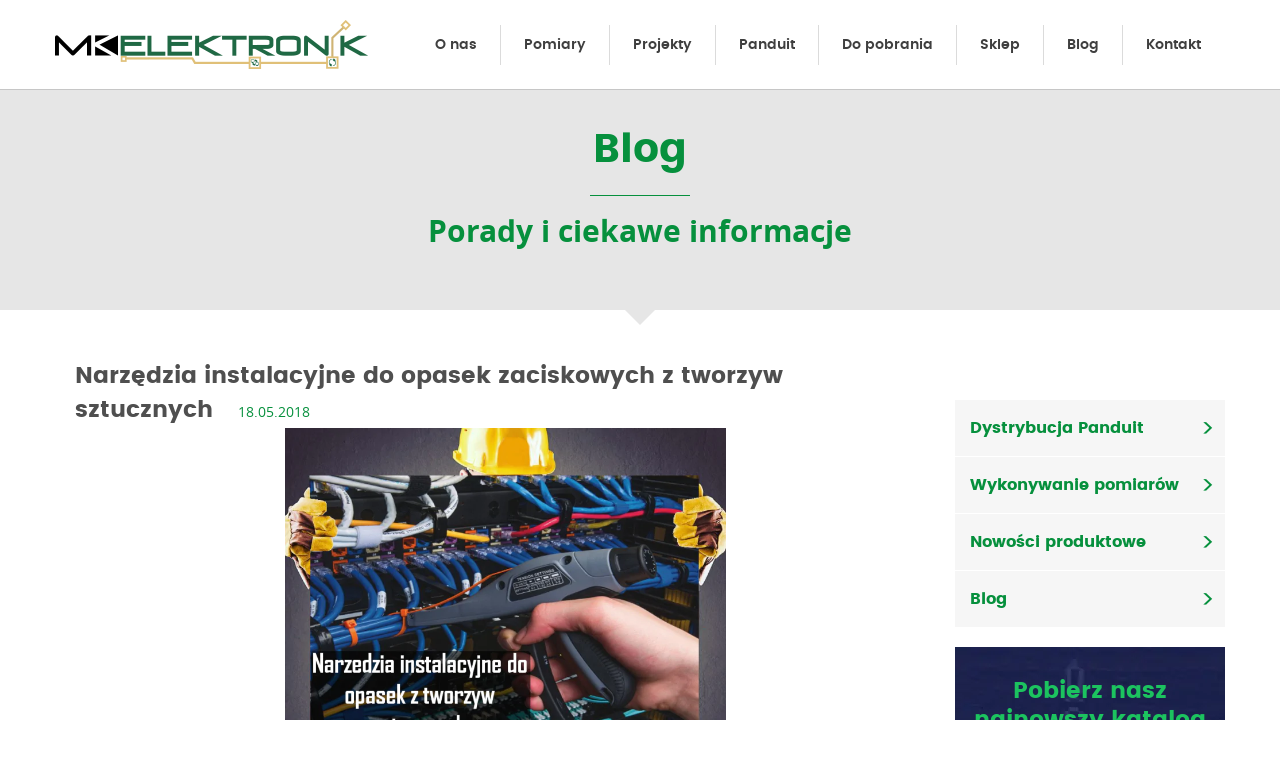

--- FILE ---
content_type: text/html
request_url: https://mkelektronik.pl/narzedzia-plastikowe-opaski/
body_size: 28468
content:
<!DOCTYPE html>
<html lang="pl">
<head>
<!-- Google Tag Manager -->
<script>(function(w,d,s,l,i){w[l]=w[l]||[];w[l].push({'gtm.start':
new Date().getTime(),event:'gtm.js'});var f=d.getElementsByTagName(s)[0],
j=d.createElement(s),dl=l!='dataLayer'?'&l='+l:'';j.async=true;j.src=
'https://www.googletagmanager.com/gtm.js?id='+i+dl;f.parentNode.insertBefore(j,f);
})(window,document,'script','dataLayer','GTM-MMFZ5FP');</script>
<!-- End Google Tag Manager -->
<meta name="viewport" content="width=device-width, initial-scale=1">
<meta http-equiv="Content-Type" content="text/html; charset=utf-8" />
<meta name="Author" content="Informatyczna Obsługa" />
<style>
html, body, div, span, applet, object, iframe,
h1, h2, h3, h4, h5, h6, p, blockquote, pre,
a, abbr, acronym, address, big, cite, code,
del, dfn, em, img, ins, kbd, q, s, samp,
small, strike, strong, sub, sup, tt, var,
b, u, i, center,
dl, dt, dd, ol, ul, li,
fieldset, form, label, legend,
caption, tbody, tfoot, thead, tr, th, 
article, aside, canvas, details, embed, 
figure, figcaption, footer, header, hgroup, 
menu, nav, output, ruby, section, summary,
time, mark, audio, video {
margin: 0;
padding: 0;
font-size: 100%;
font: inherit;
vertical-align: baseline;
}
table ,td{
margin: 0;
font-size: 100%;
font: inherit;
vertical-align: baseline;
}
article, aside, details, figcaption, figure, 
footer, header, hgroup, menu, nav, section {
display: block;
}
body {
line-height: 1;
}
ol, ul {
list-style: none;
}
blockquote, q {
quotes: none;
}
blockquote:before, blockquote:after,
q:before, q:after {
content: '';
content: none;
}
table {
border-collapse: collapse;
border-spacing: 0;
}
a{text-decoration:none;}
/* =WordPress Core
-------------------------------------------------------------- */
.alignnone {
margin: 5px 20px 20px 0;
}
.aligncenter,
div.aligncenter {
display: block;
margin: 5px auto 5px auto;
}
.alignright {
float:right;
margin: 5px 0 20px 20px;
}
.alignleft {
float: left;
margin: 5px 20px 20px 0;
}
a img.alignright {
float: right;
margin: 5px 0 20px 20px;
}
a img.alignnone {
margin: 5px 20px 20px 0;
}
a img.alignleft {
float: left;
margin: 5px 20px 20px 0;
}
a img.aligncenter {
display: block;
margin-left: auto;
margin-right: auto;
}
.wp-caption {
background: #fff;
border: 1px solid #f0f0f0;
max-width: 96%; /* Image does not overflow the content area */
padding: 5px 3px 10px;
text-align: center;
}
.wp-caption.alignnone {
margin: 5px 20px 20px 0;
}
.wp-caption.alignleft {
margin: 5px 20px 20px 0;
}
.wp-caption.alignright {
margin: 5px 0 20px 20px;
}
.wp-caption img {
border: 0 none;
height: auto;
margin: 0;
max-width: 98.5%;
padding: 0;
width: auto;
}
.wp-caption p.wp-caption-text {
font-size: 11px;
line-height: 17px;
margin: 0;
padding: 0 4px 5px;
}
/* Text meant only for screen readers. */
.screen-reader-text {
clip: rect(1px, 1px, 1px, 1px);
position: absolute !important;
white-space: nowrap;
height: 1px;
width: 1px;
overflow: hidden;
}
.screen-reader-text:focus {
background-color: #f1f1f1;
border-radius: 3px;
box-shadow: 0 0 2px 2px rgba(0, 0, 0, 0.6);
clip: auto !important;
color: #21759b;
display: block;
font-size: 14px;
font-size: 0.875rem;
font-weight: bold;
height: auto;
left: 5px;
line-height: normal;
padding: 15px 23px 14px;
text-decoration: none;
top: 5px;
width: auto;
z-index: 100000; /* Above WP toolbar. */
}
.gallery {
margin-bottom: 20px;
}
.gallery-item {
float: left;
margin: 0 4px 4px 0;
overflow: hidden;
position: relative;
}
.gallery-columns-1 .gallery-item {
max-width: 100%;
}
.gallery-columns-2 .gallery-item {
max-width: 48%;
max-width: -webkit-calc(50% - 4px);
max-width:         calc(50% - 4px);
}
.gallery-columns-3 .gallery-item {
max-width: 32%;
max-width: -webkit-calc(33.3% - 4px);
max-width:         calc(33.3% - 4px);
}
.gallery-columns-4 .gallery-item {
max-width: 23%;
max-width: -webkit-calc(25% - 4px);
max-width:         calc(25% - 4px);
}
.gallery-columns-5 .gallery-item {
max-width: 19%;
max-width: -webkit-calc(20% - 4px);
max-width:         calc(20% - 4px);
}
.gallery-columns-6 .gallery-item {
max-width: 15%;
max-width: -webkit-calc(16.7% - 4px);
max-width:         calc(16.7% - 4px);
}
.gallery-columns-7 .gallery-item {
max-width: 13%;
max-width: -webkit-calc(14.28% - 4px);
max-width:         calc(14.28% - 4px);
}
.gallery-columns-8 .gallery-item {
max-width: 11%;
max-width: -webkit-calc(12.5% - 4px);
max-width:         calc(12.5% - 4px);
}
.gallery-columns-9 .gallery-item {
max-width: 9%;
max-width: -webkit-calc(11.1% - 4px);
max-width:         calc(11.1% - 4px);
}
.gallery-columns-1 .gallery-item:nth-of-type(1n),
.gallery-columns-2 .gallery-item:nth-of-type(2n),
.gallery-columns-3 .gallery-item:nth-of-type(3n),
.gallery-columns-4 .gallery-item:nth-of-type(4n),
.gallery-columns-5 .gallery-item:nth-of-type(5n),
.gallery-columns-6 .gallery-item:nth-of-type(6n),
.gallery-columns-7 .gallery-item:nth-of-type(7n),
.gallery-columns-8 .gallery-item:nth-of-type(8n),
.gallery-columns-9 .gallery-item:nth-of-type(9n) {
margin-right: 0;
}
.gallery-caption {
background-color: rgba(0, 0, 0, 0.7);
-webkit-box-sizing: border-box;
-moz-box-sizing:    border-box;
box-sizing:         border-box;
color: #fff;
font-size: 12px;
line-height: 1.5;
margin: 0;
max-height: 50%;
opacity: 0;
padding: 6px 8px;
position: absolute;
bottom: 0;
left: 0;
text-align: left;
width: 100%;
}
.gallery-caption:before {
content: "";
height: 100%;
min-height: 49px;
position: absolute;
top: 0;
left: 0;
width: 100%;
}
.gallery-item:hover .gallery-caption {
opacity: 1;
}
.entry-content .gallery-item a{border:none;}
.gallery-columns-7 .gallery-caption,
.gallery-columns-8 .gallery-caption,
.gallery-columns-9 .gallery-caption {
display: none;
}
.gallery{text-align:center;}
.gallery-item{display:inline-block;padding: 0 10px;float:none;}
.projekt:before,.fl-photo-content:before,.nowosci-thumb-wrap:after, .nowosci-thumb-wrap:before,#header a,#page-main a,  a:before,a:after,span:before,span:after,.menu-item{
/* Unfortunately, it doesn't seem posible to do exclude background-position from all, so just don't use any sprites */
transition: all .18s cubic-bezier(0.64,0.20,0.02,0.35);
-webkit-transition: all .18s cubic-bezier(0.64,0.20,0.02,0.35);
}
img {
transition: all .3s cubic-bezier(0.64,0.20,0.02,0.35);
-webkit-transition: all .3s cubic-bezier(0.64,0.20,0.02,0.35);
}
input, textarea, button, label, option, select, .button, .hndle {
transition: all .25s cubic-bezier(0.64,0.20,0.02,0.35);
-webkit-transition: all .25s cubic-bezier(0.64,0.20,0.02,0.35);
}
/* transitions mess all of these up in the WordPress Core */
#wpwrap #nav-menus-frame #menu-management-liquid li, 
.wp-picker-holder a {
transition: none;
-webkit-transition: none;
}
span.wpcf7-list-item {
display:inline!important;
}
@font-face {
font-family: 'poppins_semibold';
src: url('https://mkelektronik.pl/wp-content/themes/mkelektronik/fonts/poppins-semibold-webfont.woff2') format('woff2'),
url('https://mkelektronik.pl/wp-content/themes/mkelektronik/fonts/poppins-semibold-webfont.woff') format('woff');
font-weight: normal;
font-style: normal;
}
@font-face {
font-family: 'poppins_bold';
src: url('https://mkelektronik.pl/wp-content/themes/mkelektronik/fonts/poppins-bold-webfont.woff2') format('woff2'),
url('https://mkelektronik.pl/wp-content/themes/mkelektronik/fonts/poppins-bold-webfont.woff') format('woff');
font-weight: normal;
font-style: normal;
}
@font-face {
font-family: 'opensans_regular';
src: url('https://mkelektronik.pl/wp-content/themes/mkelektronik/fonts/opensans-regular-webfont.woff2') format('woff2'),
url('https://mkelektronik.pl/wp-content/themes/mkelektronik/fonts/opensans-regular-webfont.woff') format('woff');
font-weight: normal;
font-style: normal;
}
@font-face {
font-family: 'opensans_bold';
src: url('https://mkelektronik.pl/wp-content/themes/mkelektronik/fonts/opensans-bold-webfont.woff2') format('woff2'),
url('https://mkelektronik.pl/wp-content/themes/mkelektronik/fonts/opensans-bold-webfont.woff') format('woff');
font-weight: normal;
font-style: normal;
}
@font-face {
font-family: 'opensans_italic';
src: url('https://mkelektronik.pl/wp-content/themes/mkelektronik/fonts/opensans-italic-webfont.woff2') format('woff2'),
url('https://mkelektronik.pl/wp-content/themes/mkelektronik/fonts/opensans-italic-webfont.woff') format('woff');
font-weight: normal;
font-style: normal;
}
@font-face {
font-family: 'poppins_regular';
src: url('https://mkelektronik.pl/wp-content/themes/mkelektronik/fonts/poppins-regular-webfont.woff2') format('woff2'),
url('https://mkelektronik.pl/wp-content/themes/mkelektronik/fonts/poppins-regular-webfont.woff') format('woff');
font-weight: normal;
font-style: normal;
}
img{max-width:100%;height:auto;}
.wrap1090{width:100%;max-width:1090px;margin:0 auto;}
.wrap1170{width:100%;max-width:1170px;margin:0 auto;}
.left{float:left;}
.right{float:right;}
.ov{overflow:hidden;}
.clear{clear:both;}
body{color:#4f4f4f;font-family:opensans_regular}
h2{font-family:poppins_bold;font-size:23px;color:#06903d;}
h3{font-family:poppins_bold;font-size:20px;color:#06903d;margin:30px 0;}
h4{font-size:16px;color:#06903d;margin:15px 0;}
#page-header > div{padding-top:40px;}
#page-header{margin-bottom:50px;position:relative;height:220px;background:#e6e6e6;margin-top:90px;text-align:center;}
#page-header:after {
content:'';
position: absolute;
top: 100%;
left: 50%;
margin-left: -15px;
width: 0;
height: 0;
border-top: solid 15px #e6e6e6;
border-left: solid 15px transparent;
border-right: solid 15px transparent;
}
#page-header h1{color:#06903d;font-size:40px;font-family:poppins_bold;}
.linia{width:100px;border-top:1px solid #06903d;margin:0 auto;margin-top:25px;}
.linia2{width:100px;border-top:2px solid #06903d;margin:40px 0;}
#page-header h2{margin-top:20px;font-size:30px;font-family:opensans_bold}
#page-main{margin:20px auto;}
#header{top:0;position:absolute;width:100%;padding-top:25px;font-family:poppins_semibold;font-size:0;z-index:100001;}
#header-page{position:fixed;top:0;background:#fff;width:100%;padding:20px 0;font-family:poppins_semibold;font-size:0;z-index:100001;border-bottom:1px solid #c6c6c6;}
#nav-page li,#nav li{margin-top:5px;display:inline-block;}
#nav  li  a{color:#fff;display:block;padding:13px 25px;border-right:1px solid #2b2e31;font-size:14px;}
#nav-page li a{color:#3f3f3f;display:block;padding:13px 23px;border-right:1px solid #dbdbdb;font-size:14px;}
#nav-page  li:first-child:hover  a,#nav  li:first-child:hover  a{border-radius:3px 3px 0 0;}
#nav-page  li:hover a,#nav  li:hover a{color:#fff;background:#06903d;border-radius:3px;border-right:1px solid transparent;}
/*#nav-page  li:hover .sub-menu,#nav  li:hover .sub-menu{display:block;}*/
.sub-menu{display:none;position:absolute;z-index:10;}
.sub-menu{background:#06903d;border-radius:0 3px 3px 3px;}
#nav-page .sub-menu li,#nav .sub-menu li{display:list-item;float:none;padding:0 20px;}
#nav-page .sub-menu li a,#nav .sub-menu li a{border:none;color:#3f3f3f;border-top:1px solid #3f3f3f;padding:15px 0;background:transparent}
#nav-page .sub-menu li:first-child a,#nav .sub-menu li:first-child a{border:none;}
#nav-page .sub-menu li a:hover,#nav .sub-menu li a:hover{color:#fff;}
#nav-page li:last-child a{border-right: 1px solid transparent;}
.home-info h2{margin: 25px 0;}
.home-info{font-size:14px;}
.home-info a{display:inline-block;color:#06903d;margin-top:10px;font-size:16px;font-family:poppins_semibold}
.home-info a:hover{color:#3f3f3f;}
#footer{font-size:14px;background:#d7d7d7;overflow:hidden;color:#3f3f3f;font-family:poppins_regular}
#footer strong{font-family:poppins_bold;}
#footer a{color:#3f3f3f;}
#footer .left , #footer .right{padding:50px 0;}
.blue-bar{min-height:210px;color:#fff;}
.blue-bar a{display:inline-block;color:#fff !important;padding:10px;border:1px solid #fff;border-radius:3px;font-family:poppins_bold;}
.blue-bar p{margin:20px auto;}
.blue-bar a:hover{color:#06903d !important;border-color:#06903d;}
.nowosci-post{border-radius:5px;width:calc(50% - 20px);box-sizing:border-box;float:left;background:#f6f6f6;margin:10px;}
.nowosci-text,.nowosci-thumb{display:inline-block;float:left;box-sizing:border-box;}
.nowosci-text{width:calc(50% - 10px);}
.nowosci-thumb{}
.nowosci-thumb img{display:block;}
a{position:relative;}
#fbicontrigger{
opacity:0.95;
z-index:100;
top:-22px;
right:-66px;
position:absolute;
width:44px;
height:66px;
background-image:url('https://mkelektronik.pl/wp-content/themes/mkelektronik/img/fb.png')
}
#fbplugin{border:22px solid #3f5aa6;
border-radius:0 0 5px 0;
position:fixed;
z-index:100;
background-color:#3f5aa6;
left:-344px;
width:300px;
top:150px;
}
.nowosci-text{font-family:opensans_regular;font-size:14px;color:#3f3f3f;line-height:150%;padding:10px;}
.nowosci-post:nth-child(3n){clear:left;}
.nowosci-thumb{position:relative;}
.nowosci-post h3{color:#06903d;padding-top:15px;font-size:18px;font-family:poppins_bold;min-height:55px;padding-bottom:5px;}
.nowosci-thumb-wrap{
position:relative;display:block;width:calc(50% + 10px);float:left;
}
.nowosci-thumb-wrap:before, .nowosci-thumb-wrap:after{
box-sizing: border-box;
content: " ";
position: absolute;
display: block;
height: 50%;
width: 100%;
border: 10px solid #f6f6f6;
border-left:none;    
background:#06903d;
z-index:100;
opacity:0;
pointer-events:none;
}
.nowosci-post:hover .nowosci-thumb-wrap:before,.nowosci-post:hover .nowosci-thumb-wrap:after{opacity:0.7;}
.nowosci-thumb-wrap:before {
top:0;
right: 0;
border-bottom: 20px solid transparent;
border-top: 0;
}
.nowosci-thumb-wrap:after {
bottom:0;
right: 0;
border-top: 20px solid transparent;
border-bottom: 0;
}
.nowosci-thumb:before, .nowosci-thumb:after {
box-sizing: border-box;
content: " ";
position: absolute;
display: block;
height: 50%;
width: 100%;
border: 10px solid #f6f6f6;
border-left:none;    
}
.nowosci-thumb:before {
top:0;
right: 0;
border-bottom: 20px solid transparent;
border-top: 0;
}
.nowosci-thumb:after {
bottom:0;
right: 0;
border-top: 20px solid transparent;
border-bottom: 0;
}
.nowosci-post:nth-child(3n) > div ,.nowosci-post:nth-child(4n) > div{float:right;}
.nowosci-post:nth-child(3n) .nowosci-thumb-wrap .nowosci-thumb:before,.nowosci-post:nth-child(4n) .nowosci-thumb-wrap .nowosci-thumb:before,.nowosci-post:nth-child(3n) .nowosci-thumb-wrap:before,.nowosci-post:nth-child(4n) .nowosci-thumb-wrap:before{border-right:none;border-left:10px solid #f6f6f6;}
.nowosci-post:nth-child(3n) .nowosci-thumb-wrap .nowosci-thumb:after,.nowosci-post:nth-child(4n) .nowosci-thumb-wrap .nowosci-thumb:after,.nowosci-post:nth-child(3n) .nowosci-thumb-wrap:after,.nowosci-post:nth-child(4n) .nowosci-thumb-wrap:after{border-right:none;border-left:10px solid #f6f6f6;}
.blog-post a{margin-top:20px;}
.blog-post{
width:calc(33% - 20px);float:left;margin:50px 10px 10px;
}
#blog-list h3{font-family:opensans_bold;font-size:18px;color:#3f3f3f;margin-bottom:10px;line-height:140%;}
#blog-list a{display:block;color:#3f3f3f;font-family:poppins_bold}
#blog-list p{font-family:opensans_regular;font-size:14px;color:#fff;line-height:180%;}
#blog-list .blog-a{color:#fff;font-size:16px;display:inline;margin-left:20px;font-family:poppins_regular;}
#blog-list h4{font-family:poppins_bold;display:inline;font-size:27px;color:#3f3f3f;margin-left:10px;}
#footer-before{background:#e6e6e6;overflow:hidden;}
#footer-before .column{width:calc(33% - 1px);float:left;text-align:center;padding:55px 0;}
.column:nth-child(2){border-left:1px solid #d7d7d7;border-right:1px solid #d7d7d7;}
#footer-before h3{margin-top:15px;font-family:poppins_bold;font-size:26px;color:#06903d;}
#footer-before a {color:#3f3f3f;}
#footer-before p{font-size:14px;line-height:150%;color:#3f3f3f;margin:20px auto;}
#footer-before .foot-a{font-family:poppins_semibold;display:inline-block; color:#06903d ; padding:10px;border:1px solid #06903d;border-radius:5px;margin-bottom:20px;}
#footer-before .foot-a:hover{color:#3f3f3f;border-color:#3f3f3f;}
#up{margin-left:20px;margin-top:-15px;}
#io-slider{position:relative;min-height:740px;width:100%;overflow:hidden;}
#io-slider img{min-width:100%;height:auto;max-width:none;margin-left:50%;transform:translateX(-50%);}
.slajd{width:100%;position:absolute;}
.slajd_content{color:#fff;text-align:center;width:900px;left:50%;margin-left:-450px;top:260px;position:absolute;}
.linijka{width:100px;border-top:1px solid #fff;margin:25px auto;}
.slajd_tytul{font-family:poppins_bold;font-size:28px;}
.slajd_tresc{font-family:opensans_regular;font-size:25px;}
.slajd a{display:inline-block;margin-top:40px;color:#fff;font-family:poppins_bold;font-size:18px; padding:15px 50px;border-radius:3px;border:1px solid #c0b9b8;}
.slajd a:hover{background:#06903d;border-color:#06903d;}
#slajd_buttons{list-style:none;width:100%;text-align:center;position:absolute;z-index:10000;bottom:65px;color:#fff;}
#slajd_buttons li{margin:0 8px;width:21px;height:19px;display:inline-block;cursor:pointer;background:url('https://mkelektronik.pl/wp-content/themes/mkelektronik/img/nav.png');background-position:0 19px;}
.slajd_arrows{cursor:pointer;position:absolute;width:26px;height:49px;top:50%;margin-top:-25px;background:url('https://mkelektronik.pl/wp-content/themes/mkelektronik/img/arrows.png');z-index:100000;}
#slajd_prev{left:25px;}
#slajd_next{background-position:0 49px;right:25px;}
#slajd_buttons li:hover{background-position:0 0;}
#slajd_buttons .active_button{background-position:0 0;}
#pagin{margin:30px 0;overflow:hidden; text-align:center;color:#06903d;font-family:poppins_semibold;}
#pagin a{padding:0 10px;color:#06903d;font-family:poppins_semibold;}
.kiwi-logo-carousel img{
-webkit-filter: grayscale(100%);
-moz-filter: grayscale(100%);
-ms-filter: grayscale(100%);
-o-filter: grayscale(100%);
filter: grayscale(100%);
opacity:0.6;
filter: gray; /* IE 6-9 */
}
.kiwi-logo-carousel img:hover{
-webkit-filter: grayscale(0%);
-moz-filter: grayscale(0%);
-ms-filter: grayscale(0%);
-o-filter: grayscale(0%);
filter: grayscale(0%);
opacity:1;
filter: gray; /* IE 6-9 */
}
.page-left{float:left;width: calc(100% - 270px)}
.page-right{float:right;width:270px;margin-bottom:50px;margin-top:40px;}
.ramka {border-top:1px solid #06903d; border-bottom:1px solid #06903d;padding:40px ;color:#4f4f4f;font-family:poppins_bold;}
.ramka a{color:#06903d;}
#sidebar-menu li{position:relative;margin-bottom:1px;font-family:poppins_bold;font-size:16px; }
#sidebar-menu a:after{color:#06903d;content:">";position:absolute;right:10px;top:17px;font-size:25px;font-family:poppins_regular}
#sidebar-menu a{color:#06903d;display:block;padding:20px 15px;background:#f6f6f6;}
#sidebar-menu a:hover{color:#fff;background:#06903d;}
#sidebar-menu a:hover:after{color:#fff;}
#news-box{margin-top:20px;padding:30px 10px;background:url('https://mkelektronik.pl/wp-content/themes/mkelektronik/img/newsbg.jpg');width:250px;text-align:center;}
#news-box span:nth-child(1){line-height:130%;color:#1cc35f;font-family:poppins_bold;font-size:23px;}
#news-box span:nth-child(2){line-height:160%;color:#fff;font-family:opensans_regular;font-size:14px;margin:20px 0 30px;display:inline-block;}
#news-box  a{display:inline-block;color:#fff;font-family:poppins_bold;font-size:16px;border-radius:3px; border:1px solid #fff;padding:15px 25px;}
#news-box  a:hover{color:#fff;background:#1cc35f;border-color:#1cc35f;}
#blog-box {border:1px solid #06903d;margin:25px 0;padding:5px;}
#blog-box legend {margin-bottom:15px;color:#06903d;font-family:poppins_semibold;font-size:16px;padding-right:10px;padding-left:5px;}
#blog-box h3{display:block; color:#3f3f3f;font-family:opensans_bold;margin-bottom:20px;line-height:150%;}
#blog-box a{display:block;margin-top:20px;font-family:poppins_bold;color:#3f3f3f;}
#blog-box  p{font-family:opensans_regular;color:#4f4f4f;font-size:14px;line-height:150%;}
.fl-builder-content h1, .page-left h1{font-size:23px;margin-bottom:30px;font-family:poppins_bold;}
.fl-builder-content h2, .page-left h2{font-size:16px;margin-bottom:20px;font-family:poppins_bold;color:#06903d;}
#page-main .fl-builder-content{font-size:16px;}
.fl-builder-content ul{margin-left:30px;list-style-image: url('https://mkelektronik.pl/wp-content/themes/mkelektronik/img/lista.png');}
.fl-builder-content li{padding-left:20px;color:#4f4f4f;font-size:16px;}
.page-left,.fl-builder-content {font-family:opensans_regular;font-size:16px;color:#4f4f4f;line-height:150%;}
.fl-builder-content strong{font-family:opensans_bold;}
.fl-builder-content a{color:#06903d;}
.page-left p,.fl-builder-content p{margin-bottom:20px;}
iframe {max-width:100%;}
.blog-item h3{display:inline-block;font-family:poppins_bold;font-size:23px;color:#4f4f4f;margin-bottom:30px;}
.blog-item{margin-bottom:30px;line-height:140%;overflow:hidden;}
.blog-item .right a{display:block;font-family:poppins_bold;font-size:14px;color:#06903d;margin-top:20px;}
.blog-item .left a:hover:before{opacity:0.7;}
.blog-item .left a:before{
content:"";
position:absolute;
background:#06903d;  
width:100%;
height:100%;
border-radius:4px;
opacity:0;
}
.blog-item .left a{display:block;position:relative;}
.blog-item img{width:170px;height:100px;border-radius:4px;display:block;}
.blog-item .left{width:170px;}
.blog-item .right{width: calc(100% - 200px);padding:0 15px;}
.blog-date{display:inline-block;padding-left:10px;font-family:opensans_regular;color:#06903d;font-size:14px;}
#page-main td{vertical-align:top;}
#page-main td img{max-width:none;padding:0 10px;}
.form{background:#f6f6f6;}
.formix{display:block;text-align:center;font-family:poppins_bold;font-size:23px;color:#4f4f4f;padding-bottom:20px;border-bottom:1px solid #fff;}
.formix2{padding:20px;}
.form input,.form textarea{outline:none;color:#06903d;font-family:opensans_italic;width:100%;border:none;border-bottom:1px solid #4f4f4f;padding:20px 0 20px;background:transparent;margin-top:10px;}
.form input:focus,.form textarea:focus{border-bottom:1px solid #06903d;}
.form input[type=submit]{cursor:pointer;width:auto !important;color:#06903d;background:transparent;border: 1px solid #06903d;border-radius:3px;padding:10px 20px;font-family:poppins_semibold;font-size:16px;}
.form input[type=submit]:hover{background:#06903d;color:#fff;}
#nowosci-link{color:#273273;font-family:poppins_bold;font-size:27px;}
#nowosci2{font-family:poppins_regular;color:#6c6c6c;font-size:16px;}
.wpcf7-form-control wpcf7-submit{cursor:pointer;width:auto !important;color:#06903d;background:transparent;border: 1px solid #06903d;border-radius:3px;padding:10px 20px;font-family:poppins_semibold;font-size:16px;}
.projekt{float:left;width:calc(33.3% - 16px);padding:8px;position:relative;}
.contentp a{z-index:5;font-family:poppins_bold;font-size:18px;display:block;position:absolute;right:0;bottom:0;left:0;color:#fff;padding:25px;}
.projekt img{border-radius:4px;}
.projekt:hover:before{opacity:1;}
.projekt:before{opacity:0;pointer-events: none;content:"";position:absolute;z-index:10;background:url('https://mkelektronik.pl/wp-content/themes/mkelektronik/img/pdf.png') center center no-repeat rgba(0,0,0,0.65);width:calc(100% - 20px);height:calc(100% - 20px);border-radius:8px;}
.cien{position:absolute;z-index:4;bottom:10px;border-radius:0 0 4px 4px ;pointer-events: none;
width:calc(100% - 20px);height:50%;
background: -moz-linear-gradient(bottom, rgba(0,0,0,0) 0%, rgba(0, 0, 0, 0.89) 100%);
background: -webkit-gradient(linear, left bottom, left bottom, color-stop(0%,rgba(0,0,0,0.65)), color-stop(100%,rgba(0,0,0,0)));
background: -webkit-linear-gradient(top, rgba(0,0,0,0) 0%,rgba(0, 0, 0, 0.89) 100%);
background: -o-linear-gradient(bottom, rgba(0,0,0,0) 0%,rgba(0, 0, 0, 0.89) 100%);
background: -ms-linear-gradient(bottom, rgba(0,0,0,0) 0%,rgba(0, 0, 0, 0.89) 100%);
background: linear-gradient(to bottom, rgba(0,0,0,0) 0%,rgba(0, 0, 0, 0.89) 100%);
filter: progid:DXImageTransform.Microsoft.gradient( startColorstr='#a6000000', endColorstr='#00000000',GradientType=0 );
}
blockquote {position:relative;margin-left:100px;border-left: 2px solid #06903d;padding-left:30px;}
blockquote:before{content:url('https://mkelektronik.pl/wp-content/themes/mkelektronik/img/cytat.png');position:absolute;left:-60px;top:50%;margin-top:-15px;}
.rozwiazanie a{position:relative;display:block;width:calc(100% - 30px);font-family:poppins_bold;font-size:23px;color:#4f4f4f;padding:30px 0;border-bottom:1px solid #06903d;}
.rozwiazanie a:after{content:"Czytaj więcej";position:absolute;top:30px;right:0;font-family:opensans_bold;font-size:16px;}
.single-left{padding:0 20px;}
.single-h{display:inline;line-height:150%;}
.single-date{font-family:opensans_regular;color:#06903d;font-size:14px;padding-left:25px;}
.page-left .simplesocialbuttons button:after{height:25px;line-height:25px;}
.page-left .simplesocialbuttons.simplesocialbuttons_inline.simplesocial-sm-round button{padding-top:0;padding-bottom:0;height:25px;}
.social{color:#06903d;font-family:poppins_regular;border:1px solid #06903d;margin:30px 0 45px;padding:5px;}
.social strong{font-family:poppins_bold;}
.social legend{padding-right:15px;margin-bottom:5px;padding-left:5px;}
.bl-date{color:#fff;font-size:12px;font-family:opensans_italic;margin-bottom:5px;}
#post-8 .fl-col-small .fl-photo-content:before{	content:"";
position:absolute;
background:#06903d;  
width:100%;
height:100%;
border-radius:4px;
opacity:0;}
#post-8 .fl-col-small .fl-photo-content:hover:before{opacity:0.7;}
#trigger{display:none;padding-right:20px;}
#trigger-x{display:none;}
#trigger-h{display:none;position:fixed;top:0;width:100%;height:52px;background:url('https://mkelektronik.pl/wp-content/themes/mkelektronik/img/triggerh.png') no-repeat center #06903d;z-index:99;}
#header-page .clear{display:none;}
#mobile-header {display:none;padding-top:25px;}
#header .scrollex{display:none;}
.category-blog ul{
display: block;
list-style-type: disc;
-webkit-margin-before: 1em;
-webkit-margin-after: 1em;
-webkit-margin-start: 0px;
-webkit-margin-end: 0px;
-webkit-padding-start: 40px;
}
.entry-content {font-family:opensans_regular;}
.category-blog em{
font-family: opensans_italic;	
}
.category-blog strong{font-family:opensans_bold}
.category-blog a{color:#06903d;font-family:opensans_bold;}
body .blocks-gallery-grid, body .wp-block-gallery{display:flex;}
@media screen and (max-width: 1169px) {
#header-page{width:calc(100% - 20px);padding-left:10px;padding-right:10px;}
}
@media screen and (max-width: 1169px) {
.slajd_content{width:80%;margin:0 10%;left:0;}
}	
@media screen and (max-width: 768px) {
#mobile-header{display:block;}
#header-page .clear{display:block;}
.projekt{float:none;width:calc(100% - 20px);}
.ramka{text-align:center;line-height:150%;}
table td{display:block;width:100%;float:none;height:auto !important;padding:10px !important}
table tr{height:auto !important}
#page-main td img{padding:0 !important;}
.pageh{padding-bottom:0 !important;background:transparent !important;}
#menu-menu{display:none;}
.page-right{display:none;}
.page-left{width:calc(100% - 20px);padding:10px;}
.blog-item .left, .blog-item .right{width:calc(100% - 20px);padding:10px;float:none;}
.blog-item h3{padding:10px;margin-bottom:5px;}
.blog-item img{width:100%;height:auto;}
.blog-item .left a{height:200px;overflow:hidden;}
#page-header{height:auto;padding-bottom:40px;}
#nav-page #trigger-x{display:block;float:right;padding-right:23px;padding-bottom:30px;}
#logo-w{display:none;}
#header-page {z-index:102;position:absolute;overflow-y: auto;background:rgba(6,139,60,0.96);padding-bottom:100px;border:none;}
#nav-page li {padding:10px 0;display:list-item;float:none;width:auto;}
#nav-page ul > li {border-bottom:1px solid #31a05d;}
#nav-page ul > li:last-child{border:none;}
#nav-page ul > li > a{color:#fff;}
#nav-page li a {border:none;text-align:right;}
#nav-page ul{width:100%;}
#nav-page > .right{float:none;}
#nav-page  .sub-menu{background:transparent;display:block;position:static;opacity:1;visibility:visible;}
#nav-page  ul li .sub-menu  li a,#nav-page ul li .sub-menu  li{border:none;}
.pagem{display:none;}
#trigger{display:block;}
#main-logo{max-width:313px;width:calc(100% - 140px);padding-left:20px;}
.nowosci-post h3{line-height:150%;}
.slajd_content{top:160px;}
.bx-wrapper ul li{min-width:120px;}
.slajd_arrows{display:none;}
.nowosci-post{background:#fff;width:100%;margin:0;box-sizing:border-box;}
.nowosci-text{font-size:0;}
.nowosci-text h3{font-size:20px;}
.nowosci-thumb-wrap,.nowosci-text,.nowosci-thumb{float:none;width:100%;}
.nowosci-thumb-wrap:before,.nowosci-thumb-wrap:after,.nowosci-thumb:before,.nowosci-thumb:after{display:none;}
.nowosci-thumb-wrap{border-radius:7px;overflow:hidden;max-height:200px;}
.nowosci-thumb-wrap img{border-radius:5px;width:100%;margin-top:-35%;}
#blog-list h4{display:block;}
#blog-list .blog-a{display:block;margin: 20px 10px;}
.blog-post{width:100%;float:none;border-bottom:1px solid #fff;margin:50px 0 10px;}
.blog-post:last-child{border:none;}
#footer-before{display:none;}
#footer .left{float:none;width:70%;padding:10px;}
#footer .right{float:none;width:70%;padding:10px;}
#footer{padding:40px 20px;position:relative;}
#dir{position:absolute;right:20px;width:auto !important;}
#up{margin-top:-60px;}
#nav-page li:hover a, #nav li:hover a{background:transparent;}
.rozwiazanie a:after{display:block;position:static;text-align:right;}
.rozwiazanie:last-child a{border:none;}
.menu-hidden{display:none;}
}</style>
<script type="text/javascript" data-cookieconsent="ignore">
window.dataLayer = window.dataLayer || [];
function gtag() {
dataLayer.push(arguments);
}
gtag("consent", "default", {
ad_personalization: "denied",
ad_storage: "denied",
ad_user_data: "denied",
analytics_storage: "denied",
functionality_storage: "denied",
personalization_storage: "denied",
security_storage: "granted",
wait_for_update: 500,
});
gtag("set", "ads_data_redaction", true);
</script>
<script type="text/javascript" data-cookieconsent="ignore">
(function (w, d, s, l, i) {
w[l] = w[l] || [];
w[l].push({'gtm.start': new Date().getTime(), event: 'gtm.js'});
var f = d.getElementsByTagName(s)[0], j = d.createElement(s), dl = l !== 'dataLayer' ? '&l=' + l : '';
j.async = true;
j.src = 'https://www.googletagmanager.com/gtm.js?id=' + i + dl;
f.parentNode.insertBefore(j, f);
})(
window,
document,
'script',
'dataLayer',
'GTM-MMFZ5FP'
);
</script>
<script type="text/javascript"
id="Cookiebot"
src="https://consent.cookiebot.com/uc.js"
data-implementation="wp"
data-cbid="d16d85bb-d2a2-43bf-88cd-81eb9bc80bf7"
data-blockingmode="auto"
></script>
<title>Narzędzia instalacyjne do opasek zaciskowych z tworzyw sztucznych &#8211; MK Elektronik</title>
<meta name='robots' content='max-image-preview:large' />
<link rel="alternate" type="application/rss+xml" title="MK Elektronik &raquo; Narzędzia instalacyjne do opasek zaciskowych z tworzyw sztucznych Kanał z komentarzami" href="https://mkelektronik.pl/narzedzia-plastikowe-opaski/feed/" />
<link rel="alternate" title="oEmbed (JSON)" type="application/json+oembed" href="https://mkelektronik.pl/wp-json/oembed/1.0/embed?url=https%3A%2F%2Fmkelektronik.pl%2Fnarzedzia-plastikowe-opaski%2F" />
<link rel="alternate" title="oEmbed (XML)" type="text/xml+oembed" href="https://mkelektronik.pl/wp-json/oembed/1.0/embed?url=https%3A%2F%2Fmkelektronik.pl%2Fnarzedzia-plastikowe-opaski%2F&#038;format=xml" />
<style>
.lazyload,
.lazyloading {
max-width: 100%;
}
</style>
<style id='wp-img-auto-sizes-contain-inline-css' type='text/css'>
img:is([sizes=auto i],[sizes^="auto," i]){contain-intrinsic-size:3000px 1500px}
/*# sourceURL=wp-img-auto-sizes-contain-inline-css */
</style>
<!-- <link rel='stylesheet' id='bxslider-css-css' href='https://mkelektronik.pl/wp-content/plugins/kiwi-logo-carousel/third-party/jquery.bxslider/jquery.bxslider.css?ver=6.9' type='text/css' media='' /> -->
<!-- <link rel='stylesheet' id='kiwi-logo-carousel-styles-css' href='https://mkelektronik.pl/wp-content/plugins/kiwi-logo-carousel/custom-styles.css?ver=6.9' type='text/css' media='' /> -->
<link rel="stylesheet" type="text/css" href="//mkelektronik.pl/wp-content/cache/wpfc-minified/7w2vytkr/2li4m.css" media="all"/>
<style id='wp-block-library-inline-css' type='text/css'>
:root{--wp-block-synced-color:#7a00df;--wp-block-synced-color--rgb:122,0,223;--wp-bound-block-color:var(--wp-block-synced-color);--wp-editor-canvas-background:#ddd;--wp-admin-theme-color:#007cba;--wp-admin-theme-color--rgb:0,124,186;--wp-admin-theme-color-darker-10:#006ba1;--wp-admin-theme-color-darker-10--rgb:0,107,160.5;--wp-admin-theme-color-darker-20:#005a87;--wp-admin-theme-color-darker-20--rgb:0,90,135;--wp-admin-border-width-focus:2px}@media (min-resolution:192dpi){:root{--wp-admin-border-width-focus:1.5px}}.wp-element-button{cursor:pointer}:root .has-very-light-gray-background-color{background-color:#eee}:root .has-very-dark-gray-background-color{background-color:#313131}:root .has-very-light-gray-color{color:#eee}:root .has-very-dark-gray-color{color:#313131}:root .has-vivid-green-cyan-to-vivid-cyan-blue-gradient-background{background:linear-gradient(135deg,#00d084,#0693e3)}:root .has-purple-crush-gradient-background{background:linear-gradient(135deg,#34e2e4,#4721fb 50%,#ab1dfe)}:root .has-hazy-dawn-gradient-background{background:linear-gradient(135deg,#faaca8,#dad0ec)}:root .has-subdued-olive-gradient-background{background:linear-gradient(135deg,#fafae1,#67a671)}:root .has-atomic-cream-gradient-background{background:linear-gradient(135deg,#fdd79a,#004a59)}:root .has-nightshade-gradient-background{background:linear-gradient(135deg,#330968,#31cdcf)}:root .has-midnight-gradient-background{background:linear-gradient(135deg,#020381,#2874fc)}:root{--wp--preset--font-size--normal:16px;--wp--preset--font-size--huge:42px}.has-regular-font-size{font-size:1em}.has-larger-font-size{font-size:2.625em}.has-normal-font-size{font-size:var(--wp--preset--font-size--normal)}.has-huge-font-size{font-size:var(--wp--preset--font-size--huge)}.has-text-align-center{text-align:center}.has-text-align-left{text-align:left}.has-text-align-right{text-align:right}.has-fit-text{white-space:nowrap!important}#end-resizable-editor-section{display:none}.aligncenter{clear:both}.items-justified-left{justify-content:flex-start}.items-justified-center{justify-content:center}.items-justified-right{justify-content:flex-end}.items-justified-space-between{justify-content:space-between}.screen-reader-text{border:0;clip-path:inset(50%);height:1px;margin:-1px;overflow:hidden;padding:0;position:absolute;width:1px;word-wrap:normal!important}.screen-reader-text:focus{background-color:#ddd;clip-path:none;color:#444;display:block;font-size:1em;height:auto;left:5px;line-height:normal;padding:15px 23px 14px;text-decoration:none;top:5px;width:auto;z-index:100000}html :where(.has-border-color){border-style:solid}html :where([style*=border-top-color]){border-top-style:solid}html :where([style*=border-right-color]){border-right-style:solid}html :where([style*=border-bottom-color]){border-bottom-style:solid}html :where([style*=border-left-color]){border-left-style:solid}html :where([style*=border-width]){border-style:solid}html :where([style*=border-top-width]){border-top-style:solid}html :where([style*=border-right-width]){border-right-style:solid}html :where([style*=border-bottom-width]){border-bottom-style:solid}html :where([style*=border-left-width]){border-left-style:solid}html :where(img[class*=wp-image-]){height:auto;max-width:100%}:where(figure){margin:0 0 1em}html :where(.is-position-sticky){--wp-admin--admin-bar--position-offset:var(--wp-admin--admin-bar--height,0px)}@media screen and (max-width:600px){html :where(.is-position-sticky){--wp-admin--admin-bar--position-offset:0px}}
/*# sourceURL=wp-block-library-inline-css */
</style><style id='wp-block-heading-inline-css' type='text/css'>
h1:where(.wp-block-heading).has-background,h2:where(.wp-block-heading).has-background,h3:where(.wp-block-heading).has-background,h4:where(.wp-block-heading).has-background,h5:where(.wp-block-heading).has-background,h6:where(.wp-block-heading).has-background{padding:1.25em 2.375em}h1.has-text-align-left[style*=writing-mode]:where([style*=vertical-lr]),h1.has-text-align-right[style*=writing-mode]:where([style*=vertical-rl]),h2.has-text-align-left[style*=writing-mode]:where([style*=vertical-lr]),h2.has-text-align-right[style*=writing-mode]:where([style*=vertical-rl]),h3.has-text-align-left[style*=writing-mode]:where([style*=vertical-lr]),h3.has-text-align-right[style*=writing-mode]:where([style*=vertical-rl]),h4.has-text-align-left[style*=writing-mode]:where([style*=vertical-lr]),h4.has-text-align-right[style*=writing-mode]:where([style*=vertical-rl]),h5.has-text-align-left[style*=writing-mode]:where([style*=vertical-lr]),h5.has-text-align-right[style*=writing-mode]:where([style*=vertical-rl]),h6.has-text-align-left[style*=writing-mode]:where([style*=vertical-lr]),h6.has-text-align-right[style*=writing-mode]:where([style*=vertical-rl]){rotate:180deg}
/*# sourceURL=https://mkelektronik.pl/wp-includes/blocks/heading/style.min.css */
</style>
<style id='wp-block-image-inline-css' type='text/css'>
.wp-block-image>a,.wp-block-image>figure>a{display:inline-block}.wp-block-image img{box-sizing:border-box;height:auto;max-width:100%;vertical-align:bottom}@media not (prefers-reduced-motion){.wp-block-image img.hide{visibility:hidden}.wp-block-image img.show{animation:show-content-image .4s}}.wp-block-image[style*=border-radius] img,.wp-block-image[style*=border-radius]>a{border-radius:inherit}.wp-block-image.has-custom-border img{box-sizing:border-box}.wp-block-image.aligncenter{text-align:center}.wp-block-image.alignfull>a,.wp-block-image.alignwide>a{width:100%}.wp-block-image.alignfull img,.wp-block-image.alignwide img{height:auto;width:100%}.wp-block-image .aligncenter,.wp-block-image .alignleft,.wp-block-image .alignright,.wp-block-image.aligncenter,.wp-block-image.alignleft,.wp-block-image.alignright{display:table}.wp-block-image .aligncenter>figcaption,.wp-block-image .alignleft>figcaption,.wp-block-image .alignright>figcaption,.wp-block-image.aligncenter>figcaption,.wp-block-image.alignleft>figcaption,.wp-block-image.alignright>figcaption{caption-side:bottom;display:table-caption}.wp-block-image .alignleft{float:left;margin:.5em 1em .5em 0}.wp-block-image .alignright{float:right;margin:.5em 0 .5em 1em}.wp-block-image .aligncenter{margin-left:auto;margin-right:auto}.wp-block-image :where(figcaption){margin-bottom:1em;margin-top:.5em}.wp-block-image.is-style-circle-mask img{border-radius:9999px}@supports ((-webkit-mask-image:none) or (mask-image:none)) or (-webkit-mask-image:none){.wp-block-image.is-style-circle-mask img{border-radius:0;-webkit-mask-image:url('data:image/svg+xml;utf8,<svg viewBox="0 0 100 100" xmlns="http://www.w3.org/2000/svg"><circle cx="50" cy="50" r="50"/></svg>');mask-image:url('data:image/svg+xml;utf8,<svg viewBox="0 0 100 100" xmlns="http://www.w3.org/2000/svg"><circle cx="50" cy="50" r="50"/></svg>');mask-mode:alpha;-webkit-mask-position:center;mask-position:center;-webkit-mask-repeat:no-repeat;mask-repeat:no-repeat;-webkit-mask-size:contain;mask-size:contain}}:root :where(.wp-block-image.is-style-rounded img,.wp-block-image .is-style-rounded img){border-radius:9999px}.wp-block-image figure{margin:0}.wp-lightbox-container{display:flex;flex-direction:column;position:relative}.wp-lightbox-container img{cursor:zoom-in}.wp-lightbox-container img:hover+button{opacity:1}.wp-lightbox-container button{align-items:center;backdrop-filter:blur(16px) saturate(180%);background-color:#5a5a5a40;border:none;border-radius:4px;cursor:zoom-in;display:flex;height:20px;justify-content:center;opacity:0;padding:0;position:absolute;right:16px;text-align:center;top:16px;width:20px;z-index:100}@media not (prefers-reduced-motion){.wp-lightbox-container button{transition:opacity .2s ease}}.wp-lightbox-container button:focus-visible{outline:3px auto #5a5a5a40;outline:3px auto -webkit-focus-ring-color;outline-offset:3px}.wp-lightbox-container button:hover{cursor:pointer;opacity:1}.wp-lightbox-container button:focus{opacity:1}.wp-lightbox-container button:focus,.wp-lightbox-container button:hover,.wp-lightbox-container button:not(:hover):not(:active):not(.has-background){background-color:#5a5a5a40;border:none}.wp-lightbox-overlay{box-sizing:border-box;cursor:zoom-out;height:100vh;left:0;overflow:hidden;position:fixed;top:0;visibility:hidden;width:100%;z-index:100000}.wp-lightbox-overlay .close-button{align-items:center;cursor:pointer;display:flex;justify-content:center;min-height:40px;min-width:40px;padding:0;position:absolute;right:calc(env(safe-area-inset-right) + 16px);top:calc(env(safe-area-inset-top) + 16px);z-index:5000000}.wp-lightbox-overlay .close-button:focus,.wp-lightbox-overlay .close-button:hover,.wp-lightbox-overlay .close-button:not(:hover):not(:active):not(.has-background){background:none;border:none}.wp-lightbox-overlay .lightbox-image-container{height:var(--wp--lightbox-container-height);left:50%;overflow:hidden;position:absolute;top:50%;transform:translate(-50%,-50%);transform-origin:top left;width:var(--wp--lightbox-container-width);z-index:9999999999}.wp-lightbox-overlay .wp-block-image{align-items:center;box-sizing:border-box;display:flex;height:100%;justify-content:center;margin:0;position:relative;transform-origin:0 0;width:100%;z-index:3000000}.wp-lightbox-overlay .wp-block-image img{height:var(--wp--lightbox-image-height);min-height:var(--wp--lightbox-image-height);min-width:var(--wp--lightbox-image-width);width:var(--wp--lightbox-image-width)}.wp-lightbox-overlay .wp-block-image figcaption{display:none}.wp-lightbox-overlay button{background:none;border:none}.wp-lightbox-overlay .scrim{background-color:#fff;height:100%;opacity:.9;position:absolute;width:100%;z-index:2000000}.wp-lightbox-overlay.active{visibility:visible}@media not (prefers-reduced-motion){.wp-lightbox-overlay.active{animation:turn-on-visibility .25s both}.wp-lightbox-overlay.active img{animation:turn-on-visibility .35s both}.wp-lightbox-overlay.show-closing-animation:not(.active){animation:turn-off-visibility .35s both}.wp-lightbox-overlay.show-closing-animation:not(.active) img{animation:turn-off-visibility .25s both}.wp-lightbox-overlay.zoom.active{animation:none;opacity:1;visibility:visible}.wp-lightbox-overlay.zoom.active .lightbox-image-container{animation:lightbox-zoom-in .4s}.wp-lightbox-overlay.zoom.active .lightbox-image-container img{animation:none}.wp-lightbox-overlay.zoom.active .scrim{animation:turn-on-visibility .4s forwards}.wp-lightbox-overlay.zoom.show-closing-animation:not(.active){animation:none}.wp-lightbox-overlay.zoom.show-closing-animation:not(.active) .lightbox-image-container{animation:lightbox-zoom-out .4s}.wp-lightbox-overlay.zoom.show-closing-animation:not(.active) .lightbox-image-container img{animation:none}.wp-lightbox-overlay.zoom.show-closing-animation:not(.active) .scrim{animation:turn-off-visibility .4s forwards}}@keyframes show-content-image{0%{visibility:hidden}99%{visibility:hidden}to{visibility:visible}}@keyframes turn-on-visibility{0%{opacity:0}to{opacity:1}}@keyframes turn-off-visibility{0%{opacity:1;visibility:visible}99%{opacity:0;visibility:visible}to{opacity:0;visibility:hidden}}@keyframes lightbox-zoom-in{0%{transform:translate(calc((-100vw + var(--wp--lightbox-scrollbar-width))/2 + var(--wp--lightbox-initial-left-position)),calc(-50vh + var(--wp--lightbox-initial-top-position))) scale(var(--wp--lightbox-scale))}to{transform:translate(-50%,-50%) scale(1)}}@keyframes lightbox-zoom-out{0%{transform:translate(-50%,-50%) scale(1);visibility:visible}99%{visibility:visible}to{transform:translate(calc((-100vw + var(--wp--lightbox-scrollbar-width))/2 + var(--wp--lightbox-initial-left-position)),calc(-50vh + var(--wp--lightbox-initial-top-position))) scale(var(--wp--lightbox-scale));visibility:hidden}}
/*# sourceURL=https://mkelektronik.pl/wp-includes/blocks/image/style.min.css */
</style>
<style id='wp-block-list-inline-css' type='text/css'>
ol,ul{box-sizing:border-box}:root :where(.wp-block-list.has-background){padding:1.25em 2.375em}
/*# sourceURL=https://mkelektronik.pl/wp-includes/blocks/list/style.min.css */
</style>
<style id='wp-block-paragraph-inline-css' type='text/css'>
.is-small-text{font-size:.875em}.is-regular-text{font-size:1em}.is-large-text{font-size:2.25em}.is-larger-text{font-size:3em}.has-drop-cap:not(:focus):first-letter{float:left;font-size:8.4em;font-style:normal;font-weight:100;line-height:.68;margin:.05em .1em 0 0;text-transform:uppercase}body.rtl .has-drop-cap:not(:focus):first-letter{float:none;margin-left:.1em}p.has-drop-cap.has-background{overflow:hidden}:root :where(p.has-background){padding:1.25em 2.375em}:where(p.has-text-color:not(.has-link-color)) a{color:inherit}p.has-text-align-left[style*="writing-mode:vertical-lr"],p.has-text-align-right[style*="writing-mode:vertical-rl"]{rotate:180deg}
/*# sourceURL=https://mkelektronik.pl/wp-includes/blocks/paragraph/style.min.css */
</style>
<style id='global-styles-inline-css' type='text/css'>
:root{--wp--preset--aspect-ratio--square: 1;--wp--preset--aspect-ratio--4-3: 4/3;--wp--preset--aspect-ratio--3-4: 3/4;--wp--preset--aspect-ratio--3-2: 3/2;--wp--preset--aspect-ratio--2-3: 2/3;--wp--preset--aspect-ratio--16-9: 16/9;--wp--preset--aspect-ratio--9-16: 9/16;--wp--preset--color--black: #000000;--wp--preset--color--cyan-bluish-gray: #abb8c3;--wp--preset--color--white: #ffffff;--wp--preset--color--pale-pink: #f78da7;--wp--preset--color--vivid-red: #cf2e2e;--wp--preset--color--luminous-vivid-orange: #ff6900;--wp--preset--color--luminous-vivid-amber: #fcb900;--wp--preset--color--light-green-cyan: #7bdcb5;--wp--preset--color--vivid-green-cyan: #00d084;--wp--preset--color--pale-cyan-blue: #8ed1fc;--wp--preset--color--vivid-cyan-blue: #0693e3;--wp--preset--color--vivid-purple: #9b51e0;--wp--preset--gradient--vivid-cyan-blue-to-vivid-purple: linear-gradient(135deg,rgb(6,147,227) 0%,rgb(155,81,224) 100%);--wp--preset--gradient--light-green-cyan-to-vivid-green-cyan: linear-gradient(135deg,rgb(122,220,180) 0%,rgb(0,208,130) 100%);--wp--preset--gradient--luminous-vivid-amber-to-luminous-vivid-orange: linear-gradient(135deg,rgb(252,185,0) 0%,rgb(255,105,0) 100%);--wp--preset--gradient--luminous-vivid-orange-to-vivid-red: linear-gradient(135deg,rgb(255,105,0) 0%,rgb(207,46,46) 100%);--wp--preset--gradient--very-light-gray-to-cyan-bluish-gray: linear-gradient(135deg,rgb(238,238,238) 0%,rgb(169,184,195) 100%);--wp--preset--gradient--cool-to-warm-spectrum: linear-gradient(135deg,rgb(74,234,220) 0%,rgb(151,120,209) 20%,rgb(207,42,186) 40%,rgb(238,44,130) 60%,rgb(251,105,98) 80%,rgb(254,248,76) 100%);--wp--preset--gradient--blush-light-purple: linear-gradient(135deg,rgb(255,206,236) 0%,rgb(152,150,240) 100%);--wp--preset--gradient--blush-bordeaux: linear-gradient(135deg,rgb(254,205,165) 0%,rgb(254,45,45) 50%,rgb(107,0,62) 100%);--wp--preset--gradient--luminous-dusk: linear-gradient(135deg,rgb(255,203,112) 0%,rgb(199,81,192) 50%,rgb(65,88,208) 100%);--wp--preset--gradient--pale-ocean: linear-gradient(135deg,rgb(255,245,203) 0%,rgb(182,227,212) 50%,rgb(51,167,181) 100%);--wp--preset--gradient--electric-grass: linear-gradient(135deg,rgb(202,248,128) 0%,rgb(113,206,126) 100%);--wp--preset--gradient--midnight: linear-gradient(135deg,rgb(2,3,129) 0%,rgb(40,116,252) 100%);--wp--preset--font-size--small: 13px;--wp--preset--font-size--medium: 20px;--wp--preset--font-size--large: 36px;--wp--preset--font-size--x-large: 42px;--wp--preset--spacing--20: 0.44rem;--wp--preset--spacing--30: 0.67rem;--wp--preset--spacing--40: 1rem;--wp--preset--spacing--50: 1.5rem;--wp--preset--spacing--60: 2.25rem;--wp--preset--spacing--70: 3.38rem;--wp--preset--spacing--80: 5.06rem;--wp--preset--shadow--natural: 6px 6px 9px rgba(0, 0, 0, 0.2);--wp--preset--shadow--deep: 12px 12px 50px rgba(0, 0, 0, 0.4);--wp--preset--shadow--sharp: 6px 6px 0px rgba(0, 0, 0, 0.2);--wp--preset--shadow--outlined: 6px 6px 0px -3px rgb(255, 255, 255), 6px 6px rgb(0, 0, 0);--wp--preset--shadow--crisp: 6px 6px 0px rgb(0, 0, 0);}:where(.is-layout-flex){gap: 0.5em;}:where(.is-layout-grid){gap: 0.5em;}body .is-layout-flex{display: flex;}.is-layout-flex{flex-wrap: wrap;align-items: center;}.is-layout-flex > :is(*, div){margin: 0;}body .is-layout-grid{display: grid;}.is-layout-grid > :is(*, div){margin: 0;}:where(.wp-block-columns.is-layout-flex){gap: 2em;}:where(.wp-block-columns.is-layout-grid){gap: 2em;}:where(.wp-block-post-template.is-layout-flex){gap: 1.25em;}:where(.wp-block-post-template.is-layout-grid){gap: 1.25em;}.has-black-color{color: var(--wp--preset--color--black) !important;}.has-cyan-bluish-gray-color{color: var(--wp--preset--color--cyan-bluish-gray) !important;}.has-white-color{color: var(--wp--preset--color--white) !important;}.has-pale-pink-color{color: var(--wp--preset--color--pale-pink) !important;}.has-vivid-red-color{color: var(--wp--preset--color--vivid-red) !important;}.has-luminous-vivid-orange-color{color: var(--wp--preset--color--luminous-vivid-orange) !important;}.has-luminous-vivid-amber-color{color: var(--wp--preset--color--luminous-vivid-amber) !important;}.has-light-green-cyan-color{color: var(--wp--preset--color--light-green-cyan) !important;}.has-vivid-green-cyan-color{color: var(--wp--preset--color--vivid-green-cyan) !important;}.has-pale-cyan-blue-color{color: var(--wp--preset--color--pale-cyan-blue) !important;}.has-vivid-cyan-blue-color{color: var(--wp--preset--color--vivid-cyan-blue) !important;}.has-vivid-purple-color{color: var(--wp--preset--color--vivid-purple) !important;}.has-black-background-color{background-color: var(--wp--preset--color--black) !important;}.has-cyan-bluish-gray-background-color{background-color: var(--wp--preset--color--cyan-bluish-gray) !important;}.has-white-background-color{background-color: var(--wp--preset--color--white) !important;}.has-pale-pink-background-color{background-color: var(--wp--preset--color--pale-pink) !important;}.has-vivid-red-background-color{background-color: var(--wp--preset--color--vivid-red) !important;}.has-luminous-vivid-orange-background-color{background-color: var(--wp--preset--color--luminous-vivid-orange) !important;}.has-luminous-vivid-amber-background-color{background-color: var(--wp--preset--color--luminous-vivid-amber) !important;}.has-light-green-cyan-background-color{background-color: var(--wp--preset--color--light-green-cyan) !important;}.has-vivid-green-cyan-background-color{background-color: var(--wp--preset--color--vivid-green-cyan) !important;}.has-pale-cyan-blue-background-color{background-color: var(--wp--preset--color--pale-cyan-blue) !important;}.has-vivid-cyan-blue-background-color{background-color: var(--wp--preset--color--vivid-cyan-blue) !important;}.has-vivid-purple-background-color{background-color: var(--wp--preset--color--vivid-purple) !important;}.has-black-border-color{border-color: var(--wp--preset--color--black) !important;}.has-cyan-bluish-gray-border-color{border-color: var(--wp--preset--color--cyan-bluish-gray) !important;}.has-white-border-color{border-color: var(--wp--preset--color--white) !important;}.has-pale-pink-border-color{border-color: var(--wp--preset--color--pale-pink) !important;}.has-vivid-red-border-color{border-color: var(--wp--preset--color--vivid-red) !important;}.has-luminous-vivid-orange-border-color{border-color: var(--wp--preset--color--luminous-vivid-orange) !important;}.has-luminous-vivid-amber-border-color{border-color: var(--wp--preset--color--luminous-vivid-amber) !important;}.has-light-green-cyan-border-color{border-color: var(--wp--preset--color--light-green-cyan) !important;}.has-vivid-green-cyan-border-color{border-color: var(--wp--preset--color--vivid-green-cyan) !important;}.has-pale-cyan-blue-border-color{border-color: var(--wp--preset--color--pale-cyan-blue) !important;}.has-vivid-cyan-blue-border-color{border-color: var(--wp--preset--color--vivid-cyan-blue) !important;}.has-vivid-purple-border-color{border-color: var(--wp--preset--color--vivid-purple) !important;}.has-vivid-cyan-blue-to-vivid-purple-gradient-background{background: var(--wp--preset--gradient--vivid-cyan-blue-to-vivid-purple) !important;}.has-light-green-cyan-to-vivid-green-cyan-gradient-background{background: var(--wp--preset--gradient--light-green-cyan-to-vivid-green-cyan) !important;}.has-luminous-vivid-amber-to-luminous-vivid-orange-gradient-background{background: var(--wp--preset--gradient--luminous-vivid-amber-to-luminous-vivid-orange) !important;}.has-luminous-vivid-orange-to-vivid-red-gradient-background{background: var(--wp--preset--gradient--luminous-vivid-orange-to-vivid-red) !important;}.has-very-light-gray-to-cyan-bluish-gray-gradient-background{background: var(--wp--preset--gradient--very-light-gray-to-cyan-bluish-gray) !important;}.has-cool-to-warm-spectrum-gradient-background{background: var(--wp--preset--gradient--cool-to-warm-spectrum) !important;}.has-blush-light-purple-gradient-background{background: var(--wp--preset--gradient--blush-light-purple) !important;}.has-blush-bordeaux-gradient-background{background: var(--wp--preset--gradient--blush-bordeaux) !important;}.has-luminous-dusk-gradient-background{background: var(--wp--preset--gradient--luminous-dusk) !important;}.has-pale-ocean-gradient-background{background: var(--wp--preset--gradient--pale-ocean) !important;}.has-electric-grass-gradient-background{background: var(--wp--preset--gradient--electric-grass) !important;}.has-midnight-gradient-background{background: var(--wp--preset--gradient--midnight) !important;}.has-small-font-size{font-size: var(--wp--preset--font-size--small) !important;}.has-medium-font-size{font-size: var(--wp--preset--font-size--medium) !important;}.has-large-font-size{font-size: var(--wp--preset--font-size--large) !important;}.has-x-large-font-size{font-size: var(--wp--preset--font-size--x-large) !important;}
/*# sourceURL=global-styles-inline-css */
</style>
<style id='classic-theme-styles-inline-css' type='text/css'>
/*! This file is auto-generated */
.wp-block-button__link{color:#fff;background-color:#32373c;border-radius:9999px;box-shadow:none;text-decoration:none;padding:calc(.667em + 2px) calc(1.333em + 2px);font-size:1.125em}.wp-block-file__button{background:#32373c;color:#fff;text-decoration:none}
/*# sourceURL=/wp-includes/css/classic-themes.min.css */
</style>
<!-- <link rel='stylesheet' id='contact-form-7-css' href='https://mkelektronik.pl/wp-content/plugins/contact-form-7/includes/css/styles.css?ver=6.1.4' type='text/css' media='all' /> -->
<!-- <link rel='stylesheet' id='gsb-front-css' href='https://mkelektronik.pl/wp-content/plugins/sticky-chat-widget/dist/front/css/front.css?ver=1.4.0' type='text/css' media='all' /> -->
<!-- <link rel='stylesheet' id='toc-screen-css' href='https://mkelektronik.pl/wp-content/plugins/table-of-contents-plus/screen.min.css?ver=2411.1' type='text/css' media='all' /> -->
<link rel="stylesheet" type="text/css" href="//mkelektronik.pl/wp-content/cache/wpfc-minified/q7freia8/2lyub.css" media="all"/>
<style id='toc-screen-inline-css' type='text/css'>
div#toc_container {background: #f9f9f9;border: 1px solid #aaaaaa;}div#toc_container p.toc_title {color: #009146;}
/*# sourceURL=toc-screen-inline-css */
</style>
<script src='//mkelektronik.pl/wp-content/cache/wpfc-minified/jzf3vkbn/2li4m.js' type="text/javascript"></script>
<!-- <script type="text/javascript" src="https://mkelektronik.pl/wp-includes/js/jquery/jquery.min.js?ver=3.7.1" id="jquery-core-js"></script> -->
<!-- <script type="text/javascript" src="https://mkelektronik.pl/wp-includes/js/jquery/jquery-migrate.min.js?ver=3.4.1" id="jquery-migrate-js"></script> -->
<script type="text/javascript" id="smush-lazy-load-js-before">
/* <![CDATA[ */
var smushLazyLoadOptions = {"autoResizingEnabled":false,"autoResizeOptions":{"precision":5,"skipAutoWidth":true}};
//# sourceURL=smush-lazy-load-js-before
/* ]]> */
</script>
<script src='//mkelektronik.pl/wp-content/cache/wpfc-minified/13fn23mp/2li4m.js' type="text/javascript"></script>
<!-- <script type="text/javascript" src="https://mkelektronik.pl/wp-content/plugins/wp-smushit/app/assets/js/smush-lazy-load.min.js?ver=3.23.1" id="smush-lazy-load-js"></script> -->
<link rel="https://api.w.org/" href="https://mkelektronik.pl/wp-json/" /><link rel="alternate" title="JSON" type="application/json" href="https://mkelektronik.pl/wp-json/wp/v2/posts/615" /><link rel="EditURI" type="application/rsd+xml" title="RSD" href="https://mkelektronik.pl/xmlrpc.php?rsd" />
<meta name="generator" content="WordPress 6.9" />
<link rel="canonical" href="https://mkelektronik.pl/narzedzia-plastikowe-opaski/" />
<link rel='shortlink' href='https://mkelektronik.pl/?p=615' />
<script>document.createElement( "picture" );if(!window.HTMLPictureElement && document.addEventListener) {window.addEventListener("DOMContentLoaded", function() {var s = document.createElement("script");s.src = "https://mkelektronik.pl/wp-content/plugins/webp-express/js/picturefill.min.js";document.body.appendChild(s);});}</script>		<script>
document.documentElement.className = document.documentElement.className.replace('no-js', 'js');
</script>
<style>
.no-js img.lazyload {
display: none;
}
figure.wp-block-image img.lazyloading {
min-width: 150px;
}
.lazyload,
.lazyloading {
--smush-placeholder-width: 100px;
--smush-placeholder-aspect-ratio: 1/1;
width: var(--smush-image-width, var(--smush-placeholder-width)) !important;
aspect-ratio: var(--smush-image-aspect-ratio, var(--smush-placeholder-aspect-ratio)) !important;
}
.lazyload {
opacity: 0;
}
.lazyloading {
border: 0 !important;
opacity: 1;
background: rgba(255, 255, 255, 0) url('https://mkelektronik.pl/wp-content/plugins/wp-smushit/app/assets/images/smush-lazyloader-3.gif') no-repeat center !important;
background-size: 16px auto !important;
min-width: 16px;
}
</style>
<link rel="icon" href="https://mkelektronik.pl/wp-content/uploads/2020/01/cropped-MK-32x32.png" sizes="32x32" />
<link rel="icon" href="https://mkelektronik.pl/wp-content/uploads/2020/01/cropped-MK-192x192.png" sizes="192x192" />
<link rel="apple-touch-icon" href="https://mkelektronik.pl/wp-content/uploads/2020/01/cropped-MK-180x180.png" />
<meta name="msapplication-TileImage" content="https://mkelektronik.pl/wp-content/uploads/2020/01/cropped-MK-270x270.png" />
</head>
<body>
<!-- Google Tag Manager (noscript) -->
<noscript><iframe data-src="https://www.googletagmanager.com/ns.html?id=GTM-MMFZ5FP"
height="0" width="0" style="display:none;visibility:hidden" src="[data-uri]" class="lazyload" data-load-mode="1"></iframe></noscript>
<!-- End Google Tag Manager (noscript) -->
<div id="trigger-h"></div>
<div id="mobile-header">
<a href="/"><picture><source data-srcset="https://mkelektronik.pl/wp-content/webp-express/webp-images/themes/mkelektronik/img/logo2.png.webp" type="image/webp"><img alt="MK Elektronik" id="main-logo" class="left webpexpress-processed lazyload" data-src="https://mkelektronik.pl/wp-content/themes/mkelektronik/img/logo2.png" src="[data-uri]" style="--smush-placeholder-width: 313px; --smush-placeholder-aspect-ratio: 313/49;"></picture></a>
<picture><source data-srcset="https://mkelektronik.pl/wp-content/webp-express/webp-images/themes/mkelektronik/img/mobile.png.webp" type="image/webp"><img id="trigger" class="right webpexpress-processed lazyload" alt="Menu" data-src="https://mkelektronik.pl/wp-content/themes/mkelektronik/img/mobile.png" src="[data-uri]" style="--smush-placeholder-width: 80px; --smush-placeholder-aspect-ratio: 80/48;"></picture>
</div>
<div id="header-page" class="menu-hidden page-m">
<div id="nav-page" class="wrap1170">
<a href="/"><picture><source data-srcset="https://mkelektronik.pl/wp-content/webp-express/webp-images/themes/mkelektronik/img/logo2.png.webp" type="image/webp"><img alt="MK Elektronik" id="logo-w" class="left webpexpress-processed lazyload" data-src="https://mkelektronik.pl/wp-content/themes/mkelektronik/img/logo2.png" src="[data-uri]" style="--smush-placeholder-width: 313px; --smush-placeholder-aspect-ratio: 313/49;"></picture></a>
<picture><source data-srcset="https://mkelektronik.pl/wp-content/webp-express/webp-images/themes/mkelektronik/img/x.png.webp" type="image/webp"><img id="trigger-x" class="right webpexpress-processed lazyload" data-src="https://mkelektronik.pl/wp-content/themes/mkelektronik/img/x.png" alt="zamknij" src="[data-uri]" style="--smush-placeholder-width: 24px; --smush-placeholder-aspect-ratio: 24/24;"></picture>
<div class="clear"></div>
<div class="right"><ul id="menu-menu" class="menu"><li id="menu-item-34" class="menu-item menu-item-type-post_type menu-item-object-page menu-item-has-children menu-item-34"><a href="https://mkelektronik.pl/o-nas/">O nas</a>
<ul class="sub-menu">
<li id="menu-item-172" class="menu-item menu-item-type-post_type menu-item-object-page menu-item-172"><a href="https://mkelektronik.pl/o-nas/">Kim jesteśmy?</a></li>
<li id="menu-item-37" class="menu-item menu-item-type-post_type menu-item-object-page menu-item-37"><a href="https://mkelektronik.pl/rozwiazania-systemowe-25-lat/">Rozwiązania systemowe 25 lat</a></li>
<li id="menu-item-39" class="menu-item menu-item-type-post_type menu-item-object-page menu-item-39"><a href="https://mkelektronik.pl/szkolenia/">Szkolenia</a></li>
<li id="menu-item-660" class="menu-item menu-item-type-post_type menu-item-object-page menu-item-privacy-policy menu-item-660"><a rel="privacy-policy" href="https://mkelektronik.pl/polityka-prywatnosci/">Polityka prywatności</a></li>
</ul>
</li>
<li id="menu-item-1393" class="menu-item menu-item-type-post_type menu-item-object-page menu-item-1393"><a href="https://mkelektronik.pl/pomiary/">Pomiary</a></li>
<li id="menu-item-251" class="menu-item menu-item-type-post_type menu-item-object-page menu-item-251"><a href="https://mkelektronik.pl/projekty-mk/">Projekty</a></li>
<li id="menu-item-260" class="menu-item menu-item-type-post_type menu-item-object-page menu-item-260"><a href="https://mkelektronik.pl/panduit/">Panduit</a></li>
<li id="menu-item-30" class="menu-item menu-item-type-post_type menu-item-object-page menu-item-30"><a href="https://mkelektronik.pl/do-pobrania/">Do pobrania</a></li>
<li id="menu-item-129" class="menu-item menu-item-type-custom menu-item-object-custom menu-item-129"><a href="https://www.mkelektronik-esklep.pl/">Sklep</a></li>
<li id="menu-item-29" class="menu-item menu-item-type-post_type menu-item-object-page current_page_parent menu-item-29"><a href="https://mkelektronik.pl/blog/">Blog</a></li>
<li id="menu-item-33" class="menu-item menu-item-type-post_type menu-item-object-page menu-item-33"><a href="https://mkelektronik.pl/kontakt/">Kontakt</a></li>
</ul></div>		</div>
</div>
<div class="clear"></div>
<div id="page-header">
<div class="wrap1170">
<h1>Blog	</h1>
<div class="linia"></div>
<h2>
Porady i ciekawe informacje	</h2>
</div>
</div>
<div id="post-615" class="wrap1170 post" >
<div class='page-left'>
<div class="single-left">
<h1 class='single-h'>Narzędzia instalacyjne do opasek zaciskowych z tworzyw sztucznych</h1><span class='single-date'>18.05.2018</span>
<div id="post-615" class="post-615 post type-post status-publish format-standard has-post-thumbnail hentry category-blog tag-automotive tag-bezpieczenstwo-przemyslowe tag-elektrownia-sloneczna tag-elektrownia-wiatrowa tag-elektryczny tag-etykiety-przemyslowe tag-firma-elektryczna tag-gts tag-gts-e tag-instalacja tag-instalacja-elektryczna tag-instalacja-elektryczna-montaz tag-instalacja-niskopradowa tag-instalacje-elektryczne tag-instalacje-elektryczne-przemyslowe tag-kablowka tag-kladzenie-instalacji-elektrycznej tag-mocowanie tag-montaz-instalacji-elektrycznej tag-montaz-instalacji-przemyslowych tag-montaz-konstrukcji tag-montaz-szaf-elektrycznych tag-montaz-wiazek-kablowych tag-narzedzia tag-narzedzie-instalacyjne tag-opaska tag-opaska-zaciskowa tag-opaski-zaciskowe tag-opaski-zaciskowe-nierdzewne tag-opaski-zaciskowe-plastikowe tag-oznaczenia-kabli-elektrycznych tag-panduit tag-panduit-dystrybutor tag-panduit-mkelektronik tag-pistolet-panduit tag-przemysl tag-rozdzielnica tag-rury-oslonowe-do-przewodow-elektrycznych tag-sila tag-skladanie-szaf-sterowniczych tag-stocznia tag-stoly-montazowe-do-wiazek-kablowych tag-szaf-sterowniczych tag-szybka tag-uchwyty-do-rurek-elektrycznych tag-wiazki-kablowe">
<div class="entry-content">
<div class="wp-block-image"><figure class="aligncenter is-resized"><picture><source srcset="https://mkelektronik.pl/wp-content/webp-express/webp-images/uploads/2018/05/TOOLS1-1-300x251.png.webp 300w, https://mkelektronik.pl/wp-content/webp-express/webp-images/uploads/2018/05/TOOLS1-1-768x644.png.webp 768w, https://mkelektronik.pl/wp-content/webp-express/webp-images/uploads/2018/05/TOOLS1-1.png.webp 940w" sizes="(max-width: 441px) 100vw, 441px" type="image/webp"><img fetchpriority="high" decoding="async" src="https://mkelektronik.pl/wp-content/uploads/2018/05/TOOLS1-1-300x251.png" alt="" class="wp-image-996 webpexpress-processed" width="441" height="369" srcset="https://mkelektronik.pl/wp-content/uploads/2018/05/TOOLS1-1-300x251.png 300w, https://mkelektronik.pl/wp-content/uploads/2018/05/TOOLS1-1-768x644.png 768w, https://mkelektronik.pl/wp-content/uploads/2018/05/TOOLS1-1.png 940w" sizes="(max-width: 441px) 100vw, 441px"></picture></figure></div>
<p>&nbsp; &nbsp;&nbsp; Na obrazku do artykułu widzisz opaskę zaciskaną za pomocą narzędzia instalacyjnego. Z pewnością miałeś styczność z opaską zaciskową najczęściej jednoczęściowa konstrukcja, potocznie zwana trytytką <em>(ang. zip-zap)</em>, nazywaną w przeróżny sposób, ale każdy doskonale wie czym jest. Wykonane są z różnych tworzyw sztucznych najczęściej nylonu 6.6 tak też jest w firmie <em><a href="https://mkelektronik.pl/zwierz/">Panduit</a></em>. Opaski występują w różnych rozmiarach, są: bardzo małe <em>(ang. Subminiature)</em>, małe <em>(ang. Miniature)</em>, średnie <em>(ang. Intermediate)</em>, standardowe <em>(ang. Standard)</em>, bardzo standardowe <em>(ang. Heavy Standard)</em>, lekki-ciężki <em>(ang. Light-Heavy)</em><em>[oksymoron, nie wiem jak to przetłumaczyć]</em>, duże <em>(ang. Heavy)</em>, bardzo duże <em>(ang. Extra-Heavy)</em>. &nbsp;</p>
<div class="wp-block-image"><figure class="aligncenter"><picture><source data-srcset="https://mkelektronik.pl/wp-content/webp-express/webp-images/uploads/2018/05/IT9115-CUV.jpg.webp 420w, https://mkelektronik.pl/wp-content/webp-express/webp-images/uploads/2018/05/IT9115-CUV-300x300.jpg.webp 300w" data-sizes="(max-width: 420px) 100vw, 420px" type="image/webp"><img decoding="async" width="420" height="420" data-src="https://mkelektronik.pl/wp-content/uploads/2018/05/IT9115-CUV.jpg" alt="" class="wp-image-618 webpexpress-processed lazyload" data-srcset="https://mkelektronik.pl/wp-content/uploads/2018/05/IT9115-CUV.jpg 420w, https://mkelektronik.pl/wp-content/uploads/2018/05/IT9115-CUV-300x300.jpg 300w" data-sizes="(max-width: 420px) 100vw, 420px" src="[data-uri]" style="--smush-placeholder-width: 420px; --smush-placeholder-aspect-ratio: 420/420;"></picture></figure></div>
<p>     W zakładach produkcyjnych, które zużywają średnio 50 tys. opasek rocznie takie firmy potrzebują narzędzi, które przyśpieszą pracę i zmniejszą ewentualne nieprzewidziane przestoje. Nie jest tajemnicą, że narzędzia są szybsze od człowieka, ponieważ za jednym razem robią dwie czynności (zaciskają i odcinają niepotrzebną część po zaciśnięciu opaski), dlatego roboty zastępują ludzi. Żeby tego uniknąć człowiek używa narzędzi. Mimo wszystko jeszcze człowiek jest potrzebny, w związku z tym narzędzia też.</p>
<div id="toc_container" class="no_bullets"><p class="toc_title">Treść artykułu</p><ul class="toc_list"><li></li><li></li><li></li></ul></div>
<h3 class="wp-block-heading"><span id="Co-sie-liczy-Szacunek-ludzi-ulicy"><strong>Co się liczy? Szacunek ludzi ulicy</strong>      </span></h3>
<p>    Głównym czynnikiem decydującym o zakupie tego typu przyrządów jest <strong>cena</strong>, która z czegoś wynika. Na świecie narzędzia firmy Panduit są powszechnie znane oraz nie są tanie z faktu trwałości wykonania, ale też nie są nieosiągalne &#8211; klienci, którzy dotychczas przekonali się i chwalą sobie sprawdzony towar, nie widzą sensu używać konkurencyjnych towarów. Wniosek nasuwa się sam. Jak ma być coś dobrze zrobione, to każdy chce używać właściwych instrumentów nie zależnie od tego ile miałyby kosztować. Ważne aby robiły swoją robotę.<br>   Popatrz, poniżej przedstawione są mechanizmy: zacisku opaski <em>(element <strong>26 </strong>na poniższym zdjęciu)</em> i odcięcia zapasu opaski <em>(element <strong>14</strong>)</em>. W 1997 roku przez Pana Anurag B. Joshi z firmy Panduit Corp. <em>(<a href="https://www.linkedin.com/in/anurag-joshi-563aa170/">linkedin</a>)</em> zostały <em><a href="https://patents.google.com/patent/US5832964A/en?q=tool&amp;q=tension&amp;assignee=panduit&amp;oq=tool+tension+panduit">opatentowane</a></em>. Opaska podawana i przytrzymywana była za pomocą mechanicznych podajników <em>(element<strong>26</strong>)</em>. Nożyk nadal jest elementem eksploatacyjnym, który można wymieniać we własnym zakresie &#8211; zestaw naprawczy do urządzeń GTS i PTS <em>(</em><strong><em><a href="https://www.panduit.com/en/products/wire-routing-management-protection/cable-wire-ties-mounts-straps/cable-tie-installation-tools-accessories/kgtsbld.html">KGTSBLD</a></em></strong><em>)</em>.</p>
<div class="wp-block-image"><figure class="aligncenter"><img decoding="async" data-src="https://przemyslowydaniel.files.wordpress.com/2018/03/patent-mechanizm-opaski-plastikowe-noc5bcyk-odcina.jpg" alt="patent mechanizm opaski plastikowe nożyk odcina" class="wp-image-2237 lazyload" src="[data-uri]" /></figure></div>
<p>&nbsp;&nbsp; W kolejnym patencie proces zaciskania opaski pod względem innowacyjnym był dość prosty. Wciśnięcie rączki <em>(</em><em><strong>174</strong></em><em>)</em> powoduje odsuwanie ramienia <em>(</em><em><strong>123</strong></em><em>)</em> używana przy tym siła zacisku kontrolowana za pomocą pokrętła <em>(</em><em><strong>310</strong></em><em>)</em>. Kolejno na ramieniu <em>(</em><em><strong>123</strong></em><em>)</em> znajdował się uchwyt podtrzymujący opaskę <em>(</em><em><strong>150</strong></em><em>)</em>, który zazębia się na opasce. Maksymalne wciśnięcie rączki <em>(</em><em><strong>174</strong></em><em>)</em> powodowało uruchomienie nożyka <em>(</em><em><strong>360</strong></em><em>)</em>, który odcinał zapas opaski. Proste jak się wie, prawda? Znając konstrukcję i sposób działania, można w łatwy sposób określić własne potrzeby. Poniżej wspomniany udoskonalony konstrukcyjny <em><a href="https://patentimages.storage.googleapis.com/ff/50/a3/c4bcecc01ffbb3/US6206053.pdf">patent</a></em> z roku 1999 autora Pana Larrego Hillegondsa <em>(</em><em><a href="https://www.linkedin.com/in/larry-hillegonds-42730475/">LinkedIn</a></em><em>)</em>. &nbsp;</p>
<div class="wp-block-image"><figure class="aligncenter"><img decoding="async" data-src="https://przemyslowydaniel.files.wordpress.com/2018/03/patent-mechanizm-opaski-plastikowe-noc5bcyk-odcina1.jpg" alt="patent mechanizm opaski plastikowe nożyk odcina1" class="wp-image-2238 lazyload" src="[data-uri]" /></figure></div>
<p>   Kolejnym jakże ważnym parametrem przyrządu jest waga urządzenia, która w zależności od modelu wynosi od 294 gram do tylko 454 gram. <em>Jest to ważne z punktu widzenia osoby obsługującej narzędzie</em>. Elementy wewnątrz przyrządów są stalowe, przez co nie zużywają się tak bardzo jak elementy z tworzyw sztucznych w tanich chińskich zamiennikach. Z kolei osłona narzędzia wykonana jest z lekkiej utwardzanej żywicy. <strong>Ciekawostka! </strong>Współczesne telefony ważą średnio tylko od 150g do 200g i już coraz rzadziej 300g. Waga przyrządu zbliżona do wagi telefonu, nie wpływa na mentalność operatora przez co zmęczenie ręki jest o 40% mniejsze w porównaniu z konkurencją, czyli <em>zwiększa komfort i efektywność pracy.</em> W zakładach produkcyjnych, na taśmach wiązek kablowych czy samochodowych liniach produkcyjnych wszędzie tam gdzie pracują ludzie i zużywa się duże ilości opasek. Stosuje się właśnie takie narzędzia, które podnoszą komfort operatora. Takie działanie skutkuje znacznie szybszą pracą na liniach produkcyjnych, nie bez powodu indeks <strong>GTS-E</strong> i jemu podobne sprzedają się najlepiej na rynku.<br>W celu zgłębienia wiedzy na temat linii produkcyjnych wiązek kablowych, tego jak powinny wyglądać i co jest na nich wykorzystywane. Warto zapoznać się z wcześniejszym moim artykułem, z którego dowiesz się więcej o systemie uchwytów Quick-Build firmy Panduit, który usprawnia czynności związane z tworzeniem wiązek kablowych na liniach produkcyjnych <em>(<a href="https://mkelektronik.pl/quickbuild/">Quick-Build™ i życie staje się prostsze</a>)</em>.   </p>
<h3 class="wp-block-heading"><span id="Narzedzia-reczne-kauczukowe"><strong>Narzędzia ręczne kauczukowe</strong></span></h3>
<p>Jak już wspominałem wyżej najczęściej kupowanym narzędziem firmy Panduit jest model GTS-E z faktu obsługiwanych rozmiarów oraz wagi.</p>
<ul class="wp-block-list"><li><a href="https://www.panduit.com/en/products/wire-routing-management-protection/cable-wire-ties-mounts-straps/cable-tie-installation-tools-accessories/gts-e.html"><strong>GTS-E</strong></a>&nbsp;&#8211; narzędzie posiada innowacyjny kształt z kauczukową obudową, odporną na uderzenia. Wąski przód narzędzia pozwala dotrzeć w trudno dostępne miejsca. Uchwyt przytrzymujący opaskę. Antypoślizgową, miekką kauczukową rączkę, dostosowaną do rozmiaru dłoni <em>(są również modele przystosowane do mniejszych dłoni <strong><a href="https://www.panduit.com/en/products/wire-routing-management-protection/cable-wire-ties-mounts-straps/cable-tie-installation-tools-accessories/sts2.html">STS2</a></strong> i mniejszych instalacji)</em>. Stosowane do opasek plastikowych o rozmiarach: <em>Subminiature</em>, <em>Miniature</em>, <em>Intermediate</em>, <em>Standard</em>. Waga 294.5g. Standardowa ilość w opakowaniu 1szt. <a href="https://www.panduit.com/content/dam/panduit/en/products/assets/0/0g/0gt/0gts/gtse/media/C-CTGTSE--ENG.pdf">Dokumentacja</a> techniczna.</li></ul>
<div class="wp-block-image"><figure class="aligncenter"><img decoding="async" data-src="https://przemyslowydaniel.files.wordpress.com/2018/03/gts-e1.png" alt="gts-e" class="wp-image-2233 lazyload" src="[data-uri]" /></figure></div>
<p>&nbsp;&nbsp; Główne różnice w porównaniu z wcześniejszym modelem nadal dostępnym w sprzedaży jest antypoślizgowa rączka wykonana z kauczuku <em>(wcześniej była plastikowa, przez co często się ścierała i później wyślizgiwała z rąk)</em>. Dodatkowo zmianie uległ design to powoduje, że narzędzie jest bardziej dopasowane do dłoni operatora. Na poniższym zdjęciu możesz sam ocenić dwie wersje tego samego narzędzia: starsza wersja <strong>GTS</strong> oraz najnowsza <strong>GTS-E</strong>. Które jest lepsze? decyzję pozostawiam zaopatrzeniowcom. &nbsp;</p>
<div class="wp-block-image"><figure class="aligncenter"><img decoding="async" data-src="https://przemyslowydaniel.files.wordpress.com/2018/03/gts-vs-gts-e.jpg" alt="gts vs gts-e" class="wp-image-2239 lazyload" src="[data-uri]" /></figure></div>
<p>&nbsp; &nbsp;&nbsp; Ustawienie żądanych parametrów jest i było równie proste jak sam fakt docisku opaski. Na narzędziach przyklejona jest czytelna etykieta z parametrami dotyczącymi: szerokości opaski oraz siły zacisku. Wymagane wartości ustawia się za pomocą pokrętła usytuowanego z tyłu przyrządu. W starych modelach wystarczyło przekręcić pokrętło, z kolei w nowych modelach pokrętło trzeba odciągnąć, ustawić wymagany parametr i puścić. Ten manewr rozwiązany jest lepiej w nowym modelu gdyż trzeba odciągnąć pokrętło &#8211; samo się nie zrobi. Dlatego lepiej, bo samoczynnie się nie zmieni. &nbsp;</p>
<div class="wp-block-image"><figure class="aligncenter is-resized"><img decoding="async" data-src="https://przemyslowydaniel.files.wordpress.com/2018/03/etykieta.jpg" alt="etykieta" class="wp-image-2255 lazyload" width="426" height="105" src="[data-uri]" style="--smush-placeholder-width: 426px; --smush-placeholder-aspect-ratio: 426/105;" /></figure></div>
<div class="wp-block-image"><figure class="aligncenter is-resized"><img decoding="async" data-src="https://przemyslowydaniel.files.wordpress.com/2018/03/parametry-tools2.jpg" alt="parametry tools" class="wp-image-2253 lazyload" width="447" height="251" src="[data-uri]" style="--smush-placeholder-width: 447px; --smush-placeholder-aspect-ratio: 447/251;" /></figure></div>
<div class="wp-block-image"><figure class="aligncenter is-resized"><img decoding="async" data-src="https://przemyslowydaniel.files.wordpress.com/2018/03/gts4-h.jpg" alt="gts4-h" class="wp-image-2267 lazyload" width="438" height="136" src="[data-uri]" style="--smush-placeholder-width: 438px; --smush-placeholder-aspect-ratio: 438/136;" /></figure></div>
<div class="wp-block-image"><figure class="aligncenter is-resized"><img decoding="async" data-src="https://przemyslowydaniel.files.wordpress.com/2018/03/pat-4-0.jpg" alt="pat 4.0" class="wp-image-2268 lazyload" width="461" height="461" src="[data-uri]" style="--smush-placeholder-width: 461px; --smush-placeholder-aspect-ratio: 461/461;" /></figure></div>
<ul class="wp-block-list"><li>element blokujący pokrętła regulującego siłę nacisku &#8211; <strong>KGTS-ETL</strong>. <em><a href="https://www.panduit.com/content/dam/panduit/en/products/assets/0/0g/0gt/0gts/gtse/media/N-CTPA27784A01--Rev03--ENG.pdf">Manual</a></em>. Tak naprawdę jest to blokada blokady. Wspomaga blokadę podstawową w pokrętle gdyż jest tylko na zatrzask, a nie tak jak w starym modelu było przykręcane na śrubkę.</li></ul>
<div class="wp-block-image"><figure class="aligncenter"><img decoding="async" data-src="https://przemyslowydaniel.files.wordpress.com/2018/03/blokada.jpg" alt="blokada" class="wp-image-2251 lazyload" src="[data-uri]" /></figure></div>
<p> Firma Panduit 9 maja 2018r. na targach <em>Electrical Wire Processing Technology Expo 2018 – Both 1825(<a href="https://urldefense.proofpoint.com/v2/url?u=https-3A__www.facebook.com_Panduit_videos_10156340140344487_&amp;d=DwMFBA&amp;c=QVm6IkCPgBEoo_mKQoYZXubefSbNouAApivP4bsALlA&amp;r=XSuNKH5pulKQZc4qHUbQo586xg24-Mb9CtHtgiejerk&amp;m=Q1YFjHlZYQcvxPetawIYBaYmCh6U2cUoCvmTXNl8bFk&amp;s=cR14NyZsvQpiHEwfij_CTZsKlacezKtbPUSRgZTBcVk&amp;e=">link</a>)</em> zaprezentowała nową blokadę do narzędzi instalacyjnych do opasek kablowych. Symbol <a href="https://www.mkelektronik-esklep.pl/panduit-blokada-na-srube-regulacji-sily-zacisku-na,3,2187,10944" target="_blank" aria-label="KGS24-ETLS (opens in a new tab)" rel="noreferrer noopener" class="rank-math-link">KGS24-ETLS</a>.</p>
<div class="wp-block-image"><figure class="aligncenter"><img decoding="async" data-src="https://przemyslowydaniel.files.wordpress.com/2018/03/nowa-blokada-na-narzc499dzia-rc499czne.jpg" alt="nowa blokada na narzędzia ręczne" class="wp-image-2467 lazyload" src="[data-uri]" /></figure></div>
<ul class="wp-block-list"><li>zestaw naprawczy nożyka &#8211; <strong><a href="https://www.mkelektronik-esklep.pl/panduit-blade-replacement-kit-for-gts-and-pts-tool,3,2177,4235" class="rank-math-link">KGTSBLD</a></strong>. <a href="https://www.panduit.com/content/dam/panduit/en/products/assets/0/0g/0gt/0gts/gtse/media/N-CTPA24909A01--Rev5--ENG.pdf">Manual</a>. Nożyk jest elementem, który się zużywa i jak każdy nóż powinien być zmieniany co jakiś czas, aby proces odcinania odbywał się prawidłowo.</li></ul>
<div class="wp-block-image"><figure class="aligncenter"><img decoding="async" data-src="https://przemyslowydaniel.files.wordpress.com/2018/03/zestaw-naprawczy1.jpg" alt="zestaw naprawczy" class="wp-image-2257 lazyload" src="[data-uri]" /></figure></div>
<p>     Poza powyższym modelem jest również wersja czerwona, która różni się wagą, obsługiwanymi przekrojami opasek, krótszą i grubszą szyjką. Narzędzie służy do bardziej zaawansowanych prac np. kolorowe opaski z grupy <em><a href="https://www.panduit.com/en/search.html?q=IT9115">IT9115-CUV</a></em> zaopatrujące place zabaw dla dzieci (<em>wysokie słupy i mocowane na opaski kolorowe siatki, pokrowce, etc.</em>)</p>
<ul class="wp-block-list"><li><strong><em><a href="https://www.panduit.com/en/products/wire-routing-management-protection/cable-wire-ties-mounts-straps/cable-tie-installation-tools-accessories/gthe.html">GTH-E</a> </em></strong>&#8211; przystosowane do opasek o rozmiarach: <em>standard</em>, <em>heavy-standard</em>, <em>light-heavy</em> i <em>heavy</em>. Waga 337.1g. <em><a href="https://www.panduit.com/content/dam/panduit/en/products/assets/0/0g/0gt/0gth/gthe/media/C-CTGTHE--ENG.pdf">Dokumentacja</a></em> techniczna.</li></ul>
<div class="wp-block-image"><figure class="aligncenter"><img decoding="async" data-src="https://przemyslowydaniel.files.wordpress.com/2018/03/gth-e.png" alt="gth-e" class="wp-image-2234 lazyload" src="[data-uri]" /></figure></div>
<p>  Poza wyżej wspomnianymi narzędziami są też inne modele, które mają podobny sens działania. Różnią się jednak tym, że są:</p>
<ul class="wp-block-list"><li>ręczne plastikowe do małych instalacji (<em><a href="https://www.panduit.com/en/products/wire-routing-management-protection/cable-wire-ties-mounts-straps/cable-tie-installation-tools-accessories/sts2.html">STS2</a></em>, <em><a href="https://www.panduit.com/en/products/wire-routing-management-protection/cable-wire-ties-mounts-straps/cable-tie-installation-tools-accessories/sth2.html">STH2</a></em>);</li></ul>
<div class="wp-block-image"><figure class="aligncenter"><img decoding="async" data-src="https://przemyslowydaniel.files.wordpress.com/2018/03/sts2.jpg" alt="STS2" class="wp-image-2275 lazyload" src="[data-uri]" /></figure></div>
<ul class="wp-block-list"><li>ręczne metalowe do przekrojów Light-Heavy, Heavy (<em><a href="https://www.panduit.com/en/products/wire-routing-management-protection/cable-wire-ties-mounts-straps/cable-tie-installation-tools-accessories/sthv.html">STHV</a></em>) <em><a href="https://www.panduit.com/content/dam/panduit/en/products/assets/0/0s/0st/0sth/sthv/media/N-CTPA19719A01--REV06--ENG.pdf">Dokumentacja</a> </em>techniczna;</li></ul>
<div class="wp-block-image"><figure class="aligncenter"><a href="https://mkelektronik.pl/wp-content/uploads/2018/05/STHV.jpg"><picture><source data-srcset="https://mkelektronik.pl/wp-content/webp-express/webp-images/uploads/2018/05/STHV-300x203.jpg.webp 300w, https://mkelektronik.pl/wp-content/webp-express/webp-images/uploads/2018/05/STHV.jpg.webp 341w" data-sizes="(max-width: 300px) 100vw, 300px" type="image/webp"><img decoding="async" width="300" height="203" data-src="https://mkelektronik.pl/wp-content/uploads/2018/05/STHV-300x203.jpg" alt="" class="wp-image-1000 webpexpress-processed lazyload" data-srcset="https://mkelektronik.pl/wp-content/uploads/2018/05/STHV-300x203.jpg 300w, https://mkelektronik.pl/wp-content/uploads/2018/05/STHV.jpg 341w" data-sizes="(max-width: 300px) 100vw, 300px" src="[data-uri]" style="--smush-placeholder-width: 300px; --smush-placeholder-aspect-ratio: 300/203;"></picture></a></figure></div>
<ul class="wp-block-list"><li>kałczukowo-metalowe ręczne (<em><a href="https://www.panduit.com/en/products/wire-routing-management-protection/cable-wire-ties-mounts-straps/cable-tie-installation-tools-accessories/gs2be.html">GS2B-E</a></em>, <em><a href="https://www.panduit.com/en/products/wire-routing-management-protection/cable-wire-ties-mounts-straps/cable-tie-installation-tools-accessories/gs4he.html">GS4H-E</a></em>, <em><a href="https://www.panduit.com/en/products/wire-routing-management-protection/cable-wire-ties-mounts-straps/cable-tie-installation-tools-accessories/gs4ehe.html">GS4EH-E</a></em>);</li></ul>
<figure class="wp-block-image size-large is-resized"><picture><source data-srcset="https://mkelektronik.pl/wp-content/webp-express/webp-images/uploads/2018/05/GS4H-E-MK-1024x757.jpg.webp 1024w, https://mkelektronik.pl/wp-content/webp-express/webp-images/uploads/2018/05/GS4H-E-MK-300x222.jpg.webp 300w, https://mkelektronik.pl/wp-content/webp-express/webp-images/uploads/2018/05/GS4H-E-MK-768x568.jpg.webp 768w, https://mkelektronik.pl/wp-content/webp-express/webp-images/uploads/2018/05/GS4H-E-MK.jpg.webp 1175w" data-sizes="(max-width: 467px) 100vw, 467px" type="image/webp"><img decoding="async" data-src="https://mkelektronik.pl/wp-content/uploads/2018/05/GS4H-E-MK-1024x757.jpg" alt="" class="wp-image-1853 webpexpress-processed lazyload" width="467" height="344" data-srcset="https://mkelektronik.pl/wp-content/uploads/2018/05/GS4H-E-MK-1024x757.jpg 1024w, https://mkelektronik.pl/wp-content/uploads/2018/05/GS4H-E-MK-300x222.jpg 300w, https://mkelektronik.pl/wp-content/uploads/2018/05/GS4H-E-MK-768x568.jpg 768w, https://mkelektronik.pl/wp-content/uploads/2018/05/GS4H-E-MK.jpg 1175w" data-sizes="(max-width: 467px) 100vw, 467px" src="[data-uri]" style="--smush-placeholder-width: 467px; --smush-placeholder-aspect-ratio: 467/344;"></picture></figure>
<ul class="wp-block-list"><li>ręczne metalowe pneumatyczne (<em><a href="https://www.panduit.com/en/products/wire-routing-management-protection/cable-wire-ties-mounts-straps/cable-tie-installation-tools-accessories/pts.html">PTS</a></em>, <em><a href="https://www.panduit.com/en/products/wire-routing-management-protection/cable-wire-ties-mounts-straps/cable-tie-installation-tools-accessories/pth.html">PTH</a></em>, <em><a href="https://www.panduit.com/en/products/wire-routing-management-protection/cable-wire-ties-mounts-straps/cable-tie-installation-tools-accessories/ppts.html">PPTS</a></em>, <em><a href="https://www.panduit.com/en/products/wire-routing-management-protection/cable-wire-ties-mounts-straps/cable-tie-installation-tools-accessories/ppteh.html">PPTEH</a></em>);</li></ul>
<div class="wp-block-image"><figure class="aligncenter"><img decoding="async" data-src="https://przemyslowydaniel.files.wordpress.com/2018/03/pts.jpg" alt="pts" class="wp-image-2266 lazyload" src="[data-uri]" /></figure></div>
<ul class="wp-block-list"><li>i system <em><a href="https://www1.panduit.com/en/landing-pages/pat-4-dot-0-cable-tie-system">PAT 4.0</a></em> &#8211; narzędzie zaciskowe, przemysłowe, automatyczne.</li></ul>
<h3 class="wp-block-heading"><span id="Przydatne-linki"><strong>Przydatne linki:</strong></span></h3>
<ul class="wp-block-list"><li>Broszura dotycząca narzędzi ręcznych <em>(<a href="https://www.panduit.com/content/dam/panduit/en/products/assets/g/gs/gs4/gs4e/gs4ehe/media/D-CTCB62--WW-ENG-ErgoCableTieInstallHandTools.pdf">link</a>)</em>;</li><li>Allegro: GTS-E <em>(<a href="https://allegro.pl/panduit-narzedzie-do-zaciskania-opasek-gts-e-i6123069831.html">link</a>)</em>;</li><li>Artykuł na moim prywatnym blogu: <em><a href="https://przemyslowydaniel.wordpress.com/2018/03/11/narzedzia-instalacyjne-do-opasek-zaciskowych-z-tworzyw-sztucznych/">GTS-E</a></em>.</li><li>nasz sklep MK Elektronik: GTS-E <em>(<a href="https://mkelektronik.pl/panduit-narzedzie-do-zaciskania-opasek-plastikowyc,3,2177,5029">link</a>)</em>, GTS <em>(<a href="https://mkelektronik.pl/panduit-narzedzie-do-zaciskania-opasek-kablowych-s,3,2177,1940">link</a>)</em>, GTH <em>(<a href="https://mkelektronik.pl/panduit-ergonomic-cable-tie-tool-for-s-hs-lh-h,3,2187,4234">link</a>)</em>.</li></ul>
</div><!-- .entry-content -->
</div><!-- #post-## -->
<fieldset class="social">
<legend><strong>Dobry wpis?</strong> Podziel się z innymi</legend>
[SSB]			 
</fieldset>
</div></div>
<div class='page-right'><div id="sidebar-menu">	
<div class="menu-boczne-container"><ul id="menu-boczne" class="menu"><li id="menu-item-269" class="menu-item menu-item-type-post_type menu-item-object-page menu-item-269"><a href="https://mkelektronik.pl/panduit/">Dystrybucja Panduit</a></li>
<li id="menu-item-131" class="menu-item menu-item-type-post_type menu-item-object-page menu-item-131"><a href="https://mkelektronik.pl/pomiary/">Wykonywanie pomiarów</a></li>
<li id="menu-item-130" class="menu-item menu-item-type-post_type menu-item-object-page menu-item-130"><a href="https://mkelektronik.pl/nowosci-produktowe/">Nowości produktowe</a></li>
<li id="menu-item-132" class="menu-item menu-item-type-post_type menu-item-object-page current_page_parent menu-item-132"><a href="https://mkelektronik.pl/blog/">Blog</a></li>
</ul></div></div>	
<div id="news-box">	
<span>Pobierz nasz<br>najnowszy katalog</span>
<span>Zainteresowałeś się naszymi produktami? Pobierz bezpłatnie darmowe katalogi i materiały promocyjne</span>
<a href="https://mkelektronik.pl/do-pobrania/">POBIERZ KATALOG</a>
</div>	
<fieldset id="blog-box">
<legend>Ostatnio na blogu</legend>
<h3>UPS w szafie rackowej: Jak zapewnić niezawodność i ciągłość działania serwerów?</h3>
<p>
W tym artykule przyjrzymy się bliżej urządzeniom UPS jakie mamy w ofercie, dowiemy się, jak działają, jakie są ich typy i jakie korzyści przynoszą serwerom w ... <a href="https://mkelektronik.pl/ups-w-szafie-rackowej-jak-zapewnic-niezawodnosc-i-ciaglosc-dzialania-serwerow/">Czytaj dalej ></a></p>
</fieldset>
</div>
</div><!-- #post-## -->
</div>
<div class="clear"></div>
<div class="ramka">
<div class="wrap1170">
Zainteresowany? <a href="https://mkelektronik.pl/kontakt/">Skontaktuj się z nami.</a> Chętnie odpowiemy na Twoje pytania
</div>
</div>
<div class="wrap1170">
<ul class="kiwi-logo-carousel kiwi-logo-carousel-default grayhovercolor align-center col4"><li style="height:120px;" ><div class="helper" style="height:120px; width:140px;" ><picture><source data-srcset="https://mkelektronik.pl/wp-content/webp-express/webp-images/uploads/2018/02/Fluke-networks_logo_allegro.jpg.webp" type="image/webp"><img data-src="https://mkelektronik.pl/wp-content/uploads/2018/02/Fluke-networks_logo_allegro.jpg" alt="fluke" title="fluke" style="--smush-placeholder-width: 763px; --smush-placeholder-aspect-ratio: 763/199;max-width:140px; padding-left: 25px; padding-right:25px" class="webpexpress-processed lazyload" src="[data-uri]"></picture></div></li><li style="height:120px;" ><div class="helper" style="height:120px; width:140px;" ><picture><source data-srcset="https://mkelektronik.pl/wp-content/webp-express/webp-images/uploads/2018/02/panduit-600x285.png.webp" type="image/webp"><img data-src="https://mkelektronik.pl/wp-content/uploads/2018/02/panduit-600x285.png" alt="panduit" title="panduit" style="--smush-placeholder-width: 600px; --smush-placeholder-aspect-ratio: 600/285;max-width:140px; padding-left: 25px; padding-right:25px" class="webpexpress-processed lazyload" src="[data-uri]"></picture></div></li><li style="height:120px;" ><div class="helper" style="height:120px; width:140px;" ><picture><source data-srcset="https://mkelektronik.pl/wp-content/webp-express/webp-images/uploads/2018/02/Telegartner_logo_allegro.jpg.webp" type="image/webp"><img data-src="https://mkelektronik.pl/wp-content/uploads/2018/02/Telegartner_logo_allegro.jpg" alt="" title="" style="--smush-placeholder-width: 623px; --smush-placeholder-aspect-ratio: 623/233;max-width:140px; padding-left: 25px; padding-right:25px" class="webpexpress-processed lazyload" src="[data-uri]"></picture></div></li><li style="height:120px;" ><div class="helper" style="height:120px; width:140px;" ><picture><source data-srcset="https://mkelektronik.pl/wp-content/webp-express/webp-images/uploads/2018/02/Toten-1024x400-1.png.webp" type="image/webp"><img data-src="https://mkelektronik.pl/wp-content/uploads/2018/02/Toten-1024x400-1.png" alt="" title="" style="--smush-placeholder-width: 338px; --smush-placeholder-aspect-ratio: 338/132;max-width:140px; padding-left: 25px; padding-right:25px" class="webpexpress-processed lazyload" src="[data-uri]"></picture></div></li><li style="height:120px;" ><div class="helper" style="height:120px; width:140px;" ><picture><source data-srcset="https://mkelektronik.pl/wp-content/webp-express/webp-images/uploads/2024/03/KLANET.jpg.webp" type="image/webp"><img data-src="https://mkelektronik.pl/wp-content/uploads/2024/03/KLANET.jpg" alt="Klanet" title="Klanet" style="--smush-placeholder-width: 784px; --smush-placeholder-aspect-ratio: 784/134;max-width:140px; padding-left: 25px; padding-right:25px" class="webpexpress-processed lazyload" src="[data-uri]"></picture></div></li><li style="height:120px;" ><div class="helper" style="height:120px; width:140px;" ><picture><source data-srcset="https://mkelektronik.pl/wp-content/webp-express/webp-images/uploads/2018/01/stronghold-2.jpg.webp" type="image/webp"><img data-src="https://mkelektronik.pl/wp-content/uploads/2018/01/stronghold-2.jpg" alt="" title="" style="--smush-placeholder-width: 1075px; --smush-placeholder-aspect-ratio: 1075/339;max-width:140px; padding-left: 25px; padding-right:25px" class="webpexpress-processed lazyload" src="[data-uri]"></picture></div></li><li style="height:120px;" ><div class="helper" style="height:120px; width:140px;" ><picture><source data-srcset="https://mkelektronik.pl/wp-content/webp-express/webp-images/uploads/2024/08/alantec-logo.jpg.webp" type="image/webp"><img data-src="https://mkelektronik.pl/wp-content/uploads/2024/08/alantec-logo.jpg" alt="" title="" style="--smush-placeholder-width: 373px; --smush-placeholder-aspect-ratio: 373/142;max-width:140px; padding-left: 25px; padding-right:25px" class="webpexpress-processed lazyload" src="[data-uri]"></picture></div></li><li style="height:120px;" ><div class="helper" style="height:120px; width:140px;" ><picture><source data-srcset="https://mkelektronik.pl/wp-content/webp-express/webp-images/uploads/2024/08/beta-logo.png.webp" type="image/webp"><img data-src="https://mkelektronik.pl/wp-content/uploads/2024/08/beta-logo.png" alt="" title="" style="--smush-placeholder-width: 200px; --smush-placeholder-aspect-ratio: 200/50;max-width:140px; padding-left: 25px; padding-right:25px" class="webpexpress-processed lazyload" src="[data-uri]"></picture></div></li><li style="height:120px;" ><div class="helper" style="height:120px; width:140px;" ><picture><source data-srcset="https://mkelektronik.pl/wp-content/webp-express/webp-images/uploads/2024/08/hirschmann-logo-allegro.jpg.webp" type="image/webp"><img data-src="https://mkelektronik.pl/wp-content/uploads/2024/08/hirschmann-logo-allegro.jpg" alt="" title="" style="--smush-placeholder-width: 990px; --smush-placeholder-aspect-ratio: 990/236;max-width:140px; padding-left: 25px; padding-right:25px" class="webpexpress-processed lazyload" src="[data-uri]"></picture></div></li><li style="height:120px;" ><div class="helper" style="height:120px; width:140px;" ><picture><source data-srcset="https://mkelektronik.pl/wp-content/webp-express/webp-images/uploads/2024/08/microsens-logo-male.jpg.webp" type="image/webp"><img data-src="https://mkelektronik.pl/wp-content/uploads/2024/08/microsens-logo-male.jpg" alt="" title="" style="--smush-placeholder-width: 240px; --smush-placeholder-aspect-ratio: 240/89;max-width:140px; padding-left: 25px; padding-right:25px" class="webpexpress-processed lazyload" src="[data-uri]"></picture></div></li><li style="height:120px;" ><div class="helper" style="height:120px; width:140px;" ><picture><source data-srcset="https://mkelektronik.pl/wp-content/webp-express/webp-images/uploads/2024/08/Runpotec_logo_allegro1.jpg.webp" type="image/webp"><img data-src="https://mkelektronik.pl/wp-content/uploads/2024/08/Runpotec_logo_allegro1.jpg" alt="" title="" style="--smush-placeholder-width: 787px; --smush-placeholder-aspect-ratio: 787/365;max-width:140px; padding-left: 25px; padding-right:25px" class="webpexpress-processed lazyload" src="[data-uri]"></picture></div></li><li style="height:120px;" ><div class="helper" style="height:120px; width:140px;" ><picture><source data-srcset="https://mkelektronik.pl/wp-content/webp-express/webp-images/uploads/2024/08/tp-link-logo-allegro.jpg.webp" type="image/webp"><img data-src="https://mkelektronik.pl/wp-content/uploads/2024/08/tp-link-logo-allegro.jpg" alt="" title="" style="--smush-placeholder-width: 640px; --smush-placeholder-aspect-ratio: 640/246;max-width:140px; padding-left: 25px; padding-right:25px" class="webpexpress-processed lazyload" src="[data-uri]"></picture></div></li><li style="height:120px;" ><div class="helper" style="height:120px; width:140px;" ><picture><source data-srcset="https://mkelektronik.pl/wp-content/webp-express/webp-images/uploads/2024/08/TKM_logo_allegro.jpg.webp" type="image/webp"><img data-src="https://mkelektronik.pl/wp-content/uploads/2024/08/TKM_logo_allegro.jpg" alt="" title="" style="--smush-placeholder-width: 386px; --smush-placeholder-aspect-ratio: 386/226;max-width:140px; padding-left: 25px; padding-right:25px" class="webpexpress-processed lazyload" src="[data-uri]"></picture></div></li><li style="height:120px;" ><div class="helper" style="height:120px; width:140px;" ><picture><source data-srcset="https://mkelektronik.pl/wp-content/webp-express/webp-images/uploads/2024/08/Mirsanrack-logo.jpg.webp" type="image/webp"><img data-src="https://mkelektronik.pl/wp-content/uploads/2024/08/Mirsanrack-logo.jpg" alt="" title="" style="--smush-placeholder-width: 1024px; --smush-placeholder-aspect-ratio: 1024/268;max-width:140px; padding-left: 25px; padding-right:25px" class="webpexpress-processed lazyload" src="[data-uri]"></picture></div></li><li style="height:120px;" ><div class="helper" style="height:120px; width:140px;" ><picture><source data-srcset="https://mkelektronik.pl/wp-content/webp-express/webp-images/uploads/2024/08/noyafa-allegro-logo.jpg.webp" type="image/webp"><img data-src="https://mkelektronik.pl/wp-content/uploads/2024/08/noyafa-allegro-logo.jpg" alt="" title="" style="--smush-placeholder-width: 1500px; --smush-placeholder-aspect-ratio: 1500/300;max-width:140px; padding-left: 25px; padding-right:25px" class="webpexpress-processed lazyload" src="[data-uri]"></picture></div></li><li style="height:120px;" ><div class="helper" style="height:120px; width:140px;" ><picture><source data-srcset="https://mkelektronik.pl/wp-content/webp-express/webp-images/uploads/2024/08/digitus-logo.jpg.webp" type="image/webp"><img data-src="https://mkelektronik.pl/wp-content/uploads/2024/08/digitus-logo.jpg" alt="" title="" style="--smush-placeholder-width: 512px; --smush-placeholder-aspect-ratio: 512/207;max-width:140px; padding-left: 25px; padding-right:25px" class="webpexpress-processed lazyload" src="[data-uri]"></picture></div></li></ul></div>
<div id="footer-before">
<div class="wrap1170">
<div class="column">
<picture><source data-srcset="https://mkelektronik.pl/wp-content/webp-express/webp-images/themes/mkelektronik/img/kosz.png.webp" type="image/webp"><img alt="Sklep internetowy" data-src="https://mkelektronik.pl/wp-content/themes/mkelektronik/img/kosz.png" class="webpexpress-processed lazyload" src="[data-uri]" style="--smush-placeholder-width: 64px; --smush-placeholder-aspect-ratio: 64/61;"></picture>
<h3>Zrób zakupy</h3>
<p>Wygodne i szybkie zakupy<br>w naszym sklepie</p>
<a class="foot-a" href="https://www.mkelektronik-esklep.pl/">Przejdź do sklepu ></a>
</div>
<div class="column">
<picture><source data-srcset="https://mkelektronik.pl/wp-content/webp-express/webp-images/themes/mkelektronik/img/tel.png.webp" type="image/webp"><img alt="Telefon" data-src="https://mkelektronik.pl/wp-content/themes/mkelektronik/img/tel.png" class="webpexpress-processed lazyload" src="[data-uri]" style="--smush-placeholder-width: 64px; --smush-placeholder-aspect-ratio: 64/64;"></picture>
<h3>Masz pytania?</h3>
<p>tel. 58 559 20 38<br><a href="">mk@mkelektronik.pl</a></p>
<a class="foot-a" href="https://mkelektronik.pl/kontakt/">Skontaktuj się ></a>
</div>
<div class="column">
<picture><source data-srcset="https://mkelektronik.pl/wp-content/webp-express/webp-images/themes/mkelektronik/img/dom.png.webp" type="image/webp"><img alt="Adres" data-src="https://mkelektronik.pl/wp-content/themes/mkelektronik/img/dom.png" class="webpexpress-processed lazyload" src="[data-uri]" style="--smush-placeholder-width: 64px; --smush-placeholder-aspect-ratio: 64/62;"></picture>
<h3>Odwiedź nas</h3>
<p>ul. Bitwy Oliwskiej 36A<br>80-339 Gdańsk, Polska</p>
<a class="foot-a" href="https://mkelektronik.pl/kontakt/#map-canvas">Zobacz na mapie ></a>
</div>
</div>
</div>
<div class="clear"></div>
<div id="footer">
<div class="wrap1170">
<div class="left">
Copyright 2025 - <strong>MK Elektronik</strong>
</div>
<div class="right" id="dir">
<picture><source data-srcset="https://mkelektronik.pl/wp-content/webp-express/webp-images/themes/mkelektronik/img/up.png.webp" type="image/webp"><img id="up" data-src="https://mkelektronik.pl/wp-content/themes/mkelektronik/img/up.png" alt="Wróć do góry" class="webpexpress-processed lazyload" src="[data-uri]" style="--smush-placeholder-width: 45px; --smush-placeholder-aspect-ratio: 45/45;"></picture>
</div>
<div class="right">
Realizacja: <a href="https://informatycznaobsluga.pl"><strong>Informatyczna Obsługa</strong></a>
</div>
</div>
</div>
<script>
jQuery(document).ready(function(){
jQuery('a[href*=#]').click(function(event){
if (jQuery(window).width() < 768) {
jQuery('#menu-menu').fadeOut('fast');
jQuery('#menu_close').fadeOut('fast');
}
jQuery('html, body').animate({
scrollTop: jQuery( $.attr(this, 'href') ).offset().top
}, 500);
event.preventDefault();
});
var $document = jQuery(document),
$element = jQuery('#some-element'),
className = 'hasScrolled';	
$document.scroll(function() {
if (jQuery(window).width() > 768) {
if ($document.scrollTop() >= 70) {
jQuery('.scrollex').fadeIn('slow');
} else {
jQuery('.scrollex').fadeOut('slow');
}
}
});
$document.scroll(function() {
if (jQuery(window).width() < 768) {
if ($document.scrollTop() >= 70) {
jQuery('#trigger-h').fadeIn('fast');
} else {
jQuery('#trigger-h').fadeOut('fast');
}
}
});
jQuery(".menu-item-has-children").hover(function(){
if (jQuery(window).width() > 768) {
jQuery(".sub-menu" , this).fadeIn("fast"); 
}
},function(){
if (jQuery(window).width() > 768) {
jQuery(".sub-menu" , this).fadeOut("fast");
}
});
jQuery('#up').click(function(event) {
jQuery("html, body").animate({ scrollTop: 0 }, "fast");
});
jQuery('#trigger').click(function(event) {
jQuery('.page-m #menu-menu').show();
jQuery('#header-page').fadeIn('fast');
});
jQuery('#trigger-h').click(function(event) {
jQuery('.page-m #menu-menu').show();
jQuery("html, body").animate({ scrollTop: 0 }, "fast");
jQuery('#header-page').fadeIn('fast');
});
jQuery('#trigger-x').click(function(event) {
jQuery('#header-page').fadeOut('fast');
});
/* io slajder*/
function next_slajd(){
var slajd_id = '#' + jQuery('.active_slajd').next('.slajd').attr('id');
if(jQuery(slajd_id).hasClass('slajd')){
var slajd_button_id = '#' + jQuery('.active_button').next('.slajd_control').attr('id');
jQuery('.active_button').removeClass('active_button');
jQuery(slajd_button_id).addClass('active_button');
jQuery(".slajd").each(function() {
var index_current = parseInt(jQuery(this).css("zIndex"), 10);
if(index_current > index_highest) {
index_highest = index_current;}
});
jQuery(".slajd_content",slajd_id).css({ top: 0 });
jQuery(".linijka,.slajd_tytul,.slajd_tresc,a",slajd_id).css({ opacity: 0 });
jQuery(slajd_id).hide().css('z-index', index_highest + 1).fadeIn('slow', function(){
jQuery(".slajd_content",slajd_id).animate({top: 260}, 'slow');
jQuery(".linijka",slajd_id).animate({opacity: 1}, 'slow');
jQuery(".slajd_tytul",slajd_id).animate({opacity: 1}, 'slow', function(){
jQuery(".slajd_tresc",slajd_id).animate({opacity: 1}, 'slow', function(){
jQuery("a",slajd_id).animate({opacity: 1}, 'slow');});});
});
jQuery('.active_slajd').removeClass('active_slajd');
jQuery(slajd_id).addClass('active_slajd')
}else{
var slajd_id = '#io_slajd1';	
var slajd_button_id = '#slajd_button_1';
jQuery('.active_button').removeClass('active_button');
jQuery(slajd_button_id).addClass('active_button');
jQuery(".slajd").each(function() {
var index_current = parseInt(jQuery(this).css("zIndex"), 10);
if(index_current > index_highest) {
index_highest = index_current;}});	
jQuery(".slajd_content",slajd_id).css({ top: 0 });
jQuery(".linijka,.slajd_tytul,.slajd_tresc,a",slajd_id).css({ opacity: 0 });
jQuery(slajd_id).hide().css('z-index', index_highest + 1).fadeIn('slow', function(){
jQuery(".slajd_content",slajd_id).animate({top: 260}, 'slow');
jQuery(".linijka",slajd_id).animate({opacity: 1}, 'slow');
jQuery(".slajd_tytul",slajd_id).animate({opacity: 1}, 'slow', function(){
jQuery(".slajd_tresc",slajd_id).animate({opacity: 1}, 'slow', function(){
jQuery("a",slajd_id).animate({opacity: 1}, 'slow');});});
});
jQuery('.active_slajd').removeClass('active_slajd');
jQuery(slajd_id).addClass('active_slajd')	
}	
}
jQuery('#slajd_next').click(next_slajd);
function prev_slajd(){
var slajd_id = '#' + jQuery('.active_slajd').prev('.slajd').attr('id');
if(jQuery(slajd_id).hasClass('slajd')){
var slajd_button_id = '#' + jQuery('.active_button').prev('.slajd_control').attr('id');
jQuery('.active_button').removeClass('active_button');
jQuery(slajd_button_id).addClass('active_button');	
jQuery(".slajd").each(function() {
var index_current = parseInt(jQuery(this).css("zIndex"), 10);
if(index_current > index_highest) {
index_highest = index_current;		}		});	
jQuery(".slajd_content",slajd_id).css({ top: 0 });
jQuery(".linijka,.slajd_tytul,.slajd_tresc,a",slajd_id).css({ opacity: 0 });
jQuery(slajd_id).hide().css('z-index', index_highest + 1).fadeIn('slow', function(){
jQuery(".slajd_content",slajd_id).animate({top: 260}, 'slow');
jQuery(".linijka",slajd_id).animate({opacity: 1}, 'slow');
jQuery(".slajd_tytul",slajd_id).animate({opacity: 1}, 'slow', function(){
jQuery(".slajd_tresc",slajd_id).animate({opacity: 1}, 'slow', function(){
jQuery("a",slajd_id).animate({opacity: 1}, 'slow');});});
});
jQuery('.active_slajd').removeClass('active_slajd');
jQuery(slajd_id).addClass('active_slajd')
} else {	
var slajd_id = '#' + jQuery('#io-slider').children('.slajd').last().attr('id');	
var slajd_button_id = '#' + jQuery('#slajd_buttons').children().last().attr('id');
jQuery('.active_button').removeClass('active_button');
jQuery(slajd_button_id).addClass('active_button');
jQuery(".slajd").each(function() {
var index_current = parseInt(jQuery(this).css("zIndex"), 10);
if(index_current > index_highest) {
index_highest = index_current;		}		});	
jQuery(".slajd_content",slajd_id).css({ top: 0 });
jQuery(".linijka,.slajd_tytul,.slajd_tresc,a",slajd_id).css({ opacity: 0 });
jQuery(slajd_id).hide().css('z-index', index_highest + 1).fadeIn('slow', function(){
jQuery(".slajd_content",slajd_id).animate({top: 260}, 'slow');
jQuery(".linijka",slajd_id).animate({opacity: 1}, 'slow');
jQuery(".slajd_tytul",slajd_id).animate({opacity: 1}, 'slow', function(){
jQuery(".slajd_tresc",slajd_id).animate({opacity: 1}, 'slow', function(){
jQuery("a",slajd_id).animate({opacity: 1}, 'slow');});});
});
jQuery('.active_slajd').removeClass('active_slajd');
jQuery(slajd_id).addClass('active_slajd')		
}
}	
jQuery('#slajd_prev').click(prev_slajd);
var interval;
var timer = function(){
interval = setInterval(function(){
next_slajd();
},6000);
};
timer();
jQuery('#slajd_prev,#slajd_next,.slajd_control').click(function(){
clearInterval(interval);
timer()
});
var index_highest = 0; 
jQuery('.slajd_control').click(function(event) {
jQuery('.active_button').removeClass('active_button');
jQuery(this).addClass('active_button');
var slajd_id = jQuery(this).attr('id');
slajd_id = slajd_id.substr(slajd_id.length - 1);
if(!jQuery('#io_slajd' + slajd_id).hasClass('active_slajd')){
jQuery(".slajd").each(function() {
var index_current = parseInt(jQuery(this).css("zIndex"), 10);
if(index_current > index_highest) {
index_highest = index_current;
}
});
jQuery(".slajd_content",'#io_slajd' + slajd_id).css({ top: 0 });
jQuery(".linijka,.slajd_tytul,.slajd_tresc,a",'#io_slajd' + slajd_id).css({ opacity: 0 });
jQuery('#io_slajd' + slajd_id).hide().css('z-index', index_highest + 1).fadeIn('slow', function(){
jQuery(".slajd_content",'#io_slajd' + slajd_id).animate({top: 260}, 'slow');
jQuery(".linijka",'#io_slajd' + slajd_id).animate({opacity: 1}, 'slow');
jQuery(".slajd_tytul",'#io_slajd' + slajd_id).animate({opacity: 1}, 'slow', function(){
jQuery(".slajd_tresc",'#io_slajd' + slajd_id).animate({opacity: 1}, 'slow', function(){
jQuery("a",'#io_slajd' + slajd_id).animate({opacity: 1}, 'slow');});});
});
jQuery('.active_slajd').removeClass('active_slajd');
jQuery('#io_slajd' + slajd_id).addClass('active_slajd')
}
})
/* io slajder */
});
</script>
<script type="speculationrules">
{"prefetch":[{"source":"document","where":{"and":[{"href_matches":"/*"},{"not":{"href_matches":["/wp-*.php","/wp-admin/*","/wp-content/uploads/*","/wp-content/*","/wp-content/plugins/*","/wp-content/themes/mkelektronik/*","/*\\?(.+)"]}},{"not":{"selector_matches":"a[rel~=\"nofollow\"]"}},{"not":{"selector_matches":".no-prefetch, .no-prefetch a"}}]},"eagerness":"conservative"}]}
</script>
<script>jQuery(document).ready(function(){jQuery(".kiwi-logo-carousel-default").bxSlider({mode:"horizontal",speed:500,slideMargin:50,infiniteLoop:true,hideControlOnEnd:false,captions:false,ticker:false,tickerHover:false,adaptiveHeight:false,responsive:true,pager:false,controls:false,autoControls:false,minSlides:7,maxSlides:25,moveSlides:1,slideWidth:140,auto:true,pause:4000,useCSS:false});});</script>
<!--Start of Tawk.to Script (0.9.2)-->
<script id="tawk-script" type="text/javascript">
var Tawk_API = Tawk_API || {};
var Tawk_LoadStart=new Date();
(function(){
var s1 = document.createElement( 'script' ),s0=document.getElementsByTagName( 'script' )[0];
s1.async = true;
s1.src = 'https://embed.tawk.to/6895e578fcd547192dddc17d/1j24ognn9';
s1.charset = 'UTF-8';
s1.setAttribute( 'crossorigin','*' );
s0.parentNode.insertBefore( s1, s0 );
})();
</script>
<!--End of Tawk.to Script (0.9.2)-->
<script type="text/javascript" src="https://mkelektronik.pl/wp-includes/js/dist/hooks.min.js?ver=dd5603f07f9220ed27f1" id="wp-hooks-js"></script>
<script type="text/javascript" src="https://mkelektronik.pl/wp-includes/js/dist/i18n.min.js?ver=c26c3dc7bed366793375" id="wp-i18n-js"></script>
<script type="text/javascript" id="wp-i18n-js-after">
/* <![CDATA[ */
wp.i18n.setLocaleData( { 'text direction\u0004ltr': [ 'ltr' ] } );
//# sourceURL=wp-i18n-js-after
/* ]]> */
</script>
<script type="text/javascript" src="https://mkelektronik.pl/wp-content/plugins/contact-form-7/includes/swv/js/index.js?ver=6.1.4" id="swv-js"></script>
<script type="text/javascript" id="contact-form-7-js-translations">
/* <![CDATA[ */
( function( domain, translations ) {
var localeData = translations.locale_data[ domain ] || translations.locale_data.messages;
localeData[""].domain = domain;
wp.i18n.setLocaleData( localeData, domain );
} )( "contact-form-7", {"translation-revision-date":"2025-12-11 12:03:49+0000","generator":"GlotPress\/4.0.3","domain":"messages","locale_data":{"messages":{"":{"domain":"messages","plural-forms":"nplurals=3; plural=(n == 1) ? 0 : ((n % 10 >= 2 && n % 10 <= 4 && (n % 100 < 12 || n % 100 > 14)) ? 1 : 2);","lang":"pl"},"This contact form is placed in the wrong place.":["Ten formularz kontaktowy zosta\u0142 umieszczony w niew\u0142a\u015bciwym miejscu."],"Error:":["B\u0142\u0105d:"]}},"comment":{"reference":"includes\/js\/index.js"}} );
//# sourceURL=contact-form-7-js-translations
/* ]]> */
</script>
<script type="text/javascript" id="contact-form-7-js-before">
/* <![CDATA[ */
var wpcf7 = {
"api": {
"root": "https:\/\/mkelektronik.pl\/wp-json\/",
"namespace": "contact-form-7\/v1"
}
};
//# sourceURL=contact-form-7-js-before
/* ]]> */
</script>
<script type="text/javascript" src="https://mkelektronik.pl/wp-content/plugins/contact-form-7/includes/js/index.js?ver=6.1.4" id="contact-form-7-js"></script>
<script type="text/javascript" id="gsb-script-js-extra">
/* <![CDATA[ */
var gsb_settings = {"buttons":[{"channels":[{"title":"Zapytanie","bg_color":"#40903e","bg_hover_color":"#386d37","text_color":"#ffffff","text_hover_color":"#ffffff","icon":"\u003Csvg xmlns=\"http://www.w3.org/2000/svg\" viewBox=\"0 0 512 512\"\u003E\u003Cpath d=\"M339.392 258.624L512 367.744V144.896zM0 144.896v222.848l172.608-109.12zM480 80H32C16.032 80 3.36 91.904.96 107.232L256 275.264l255.04-168.032C508.64 91.904 495.968 80 480 80zM310.08 277.952l-45.28 29.824a15.98 15.98 0 0 1-17.6 0l-45.28-29.856L1.024 404.992C3.488 420.192 16.096 432 32 432h448c15.904 0 28.512-11.808 30.976-27.008L310.08 277.952z\"/\u003E\u003C/svg\u003E","href":"mailto:mk@mkelektronik.pl?subject=Zapytanie strona g\u0142\u00f3wna MK Elektronik","for_desktop":"yes","for_mobile":"yes","channel":"mail","target":"","image_url":"","value":"mk@mkelektronik.pl","custom_id":"","custom_class":"","whatsapp_message":"","channelName":"mail"},{"title":"Telefon stacjonarny 8-16","bg_color":"#00bb70","bg_hover_color":"#00bb70","text_color":"#ffffff","text_hover_color":"#ffffff","icon":"\u003Csvg xmlns=\"http://www.w3.org/2000/svg\" viewBox=\"0 0 405.333 405.333\"\u003E\u003Cpath d=\"M373.333 266.88c-25.003 0-49.493-3.904-72.704-11.563-11.328-3.904-24.192-.896-31.637 6.7l-46.016 34.752c-52.8-28.18-86.592-61.952-114.39-114.368l33.813-44.928c8.512-8.512 11.563-20.97 7.915-32.64-7.723-23.36-11.648-47.872-11.648-72.832 0-17.643-14.357-32-32-32H32C14.357 0 0 14.357 0 32c0 205.845 167.488 373.333 373.333 373.333 17.643 0 32-14.357 32-32V298.88c0-17.643-14.357-32-32-32z\"/\u003E\u003C/svg\u003E","href":"tel:+48585592038","for_desktop":"yes","for_mobile":"yes","channel":"phone","target":"","image_url":"","value":"+48585592038","custom_id":"","custom_class":"","whatsapp_message":"","channelName":"phone"},{"title":"Siedziba firmy","bg_color":"#cea02b","bg_hover_color":"#cea02b","text_color":"#ffffff","text_hover_color":"#ffffff","icon":"\u003Csvg xmlns=\"http://www.w3.org/2000/svg\" viewBox=\"0 0 511.999 511.999\"\u003E\u003Cpath d=\"M256 0C152.786 0 68.817 85.478 68.817 190.545c0 58.77 29.724 130.103 88.35 212.017 42.902 59.948 85.178 102.702 86.957 104.494a16.69 16.69 0 0 0 11.879 4.943c4.182 0 8.367-1.558 11.61-4.683 1.783-1.717 44.166-42.74 87.15-101.86 58.672-80.7 88.42-153.007 88.42-214.912C443.18 85.478 359.2 0 256 0zm0 272.806c-50.46 0-91.51-41.052-91.51-91.51s41.052-91.51 91.51-91.51 91.51 41.052 91.51 91.51-41.053 91.51-91.51 91.51z\"/\u003E\u003C/svg\u003E","href":"https://maps.app.goo.gl/9aj2zFjCTs8hT2EK7","for_desktop":"yes","for_mobile":"yes","channel":"google-map","target":"_blank","image_url":"","value":"https://maps.app.goo.gl/9aj2zFjCTs8hT2EK7","custom_id":"","custom_class":"","whatsapp_message":"","channelName":"google-map"},{"title":"Sklep MK Elektronik","bg_color":"#0068aa","bg_hover_color":"#0068aa","text_color":"#ffffff","text_hover_color":"#ffffff","icon":"\u003Csvg xmlns=\"http://www.w3.org/2000/svg\" viewBox=\"0 0 512.092 512.092\"\u003E\u003Cpath d=\"M312.453 199.6c-6.066-6.102-12.792-11.5-20.053-16.128a119.47 119.47 0 0 0-64.427-18.859 118.95 118.95 0 0 0-84.48 34.987L34.95 308.23C12.613 330.6.06 360.93.04 392.548c-.042 65.98 53.4 119.5 119.4 119.543a118.7 118.7 0 0 0 84.395-34.816l89.6-89.6c1.628-1.614 2.537-3.816 2.524-6.108-.027-4.713-3.87-8.5-8.583-8.484h-3.413c-18.72.066-37.273-3.53-54.613-10.58a8.53 8.53 0 0 0-9.3 1.877l-64.44 64.5c-20.006 20.006-52.442 20.006-72.448 0s-20.006-52.442 0-72.448l108.97-108.885c20-19.965 52.373-19.965 72.363 0 13.472 12.68 34.486 12.68 47.957 0a34.19 34.19 0 0 0 9.9-21.675 34.14 34.14 0 0 0-9.9-26.282zM477.06 34.993c-46.657-46.657-122.303-46.657-168.96 0l-89.515 89.43c-2.458 2.47-3.167 6.185-1.792 9.387a8.53 8.53 0 0 0 8.021 5.205h3.157a143.38 143.38 0 0 1 54.528 10.667 8.53 8.53 0 0 0 9.3-1.877l64.256-64.17c20.006-20.006 52.442-20.006 72.448 0s20.006 52.442 0 72.448L348.46 236.04l-.683.768-28 27.82c-20 19.965-52.373 19.965-72.363 0-13.472-12.68-34.486-12.68-47.957 0a34.14 34.14 0 0 0-9.899 21.845 34.13 34.13 0 0 0 9.9 26.283c9.877 9.92 21.433 18.008 34.133 23.893 1.792.853 3.584 1.536 5.376 2.304s3.67 1.365 5.46 2.048 3.67 1.28 5.46 1.792l5.035 1.365c3.413.853 6.827 1.536 10.325 2.133 4.214.626 8.458 1.025 12.715 1.195h6.485l5.12-.597c1.877-.085 3.84-.512 6.06-.512h2.9l5.888-.853 2.73-.512 4.95-1.024h.94a119.46 119.46 0 0 0 55.38-31.403l108.63-108.63c46.66-46.657 46.66-122.303.003-168.96z\"/\u003E\u003C/svg\u003E","href":"https://www.mkelektronik-esklep.pl/","for_desktop":"yes","for_mobile":"yes","channel":"link_1749125992041","target":"_blank","image_url":"https://mkelektronik.pl/wp-content/uploads/2025/06/mkelektronik-stopka.png","value":"https://www.mkelektronik-esklep.pl/","custom_id":"","custom_class":"","whatsapp_message":"","channelName":"link"}],"triggers":{"on_scroll":"no","page_scroll":"0","after_seconds":"no","seconds":"0","exit_intent":"yes","browser":"yes","on_inactivity":"yes"},"settings":{"view":"icon_view","chat_icon":"chat-line","list_view_title":"Napisz do nas! Ch\u0119tnie Ci pomo\u017cemy \ud83d\ude0a","list_view_subtitle":"","woocommerce_customization":"no","woo_list_view_title":"How would you like to contact us?","woo_list_view_subtitle":"Welcome!","list_title_bg":"#1c5fc6","list_title_color":"#ffffff","bg_color":"#2d345d","interaction_bg_color":"#2d345d","text_color":"#ffffff","interaction_text_color":"#ffffff","icon_size":"56","border_radius":"28","call_to_action":"\u003Cp\u003EKontakt\u003C/p\u003E","font_family":"Tahoma","menu_animation":"ginger-menu-slide","animation":"ginger-btn-shockwave","position":"left","position_in_mobile":"no","menu_view":"vertical","show_cta":"all_time","default_state":"click","show_close_button":"yes","hide_menu_after_close_click":"yes","has_pending_message":"no","no_of_messages":"1","message_bg_color":"#e64056","message_text_color":"#ffffff","widget_analytics":"no","show_greeting_message":"no","greeting_text":"\u003Cp\u003EHi there! How can we help you?\u003C/p\u003E\r\n\u003Cp\u003ETap here to start chat with us.\u003C/p\u003E","greeting_after":"3","greeting_bg_color":"#ffffff","greeting_text_color":"#000000","icon_url":"\u003Cdiv class='chat-button-icon'\u003E\u003Csvg style=\"enable-background:new 1 -1 100 100;\" version=\"1.1\" viewBox=\"1 -1 100 100\" xml:space=\"preserve\" xmlns=\"http://www.w3.org/2000/svg\" xmlns:xlink=\"http://www.w3.org/1999/xlink\"\u003E\u003Cpath d=\"M82,9.5H20c-5.5,0-10,4.5-10,10v42c0,5.5,4.5,10,10,10h8v17l25-17h29c5.5,0,10-4.5,10-10v-42C92,14,87.5,9.5,82,9.5z   M31.8,29.5h20.4c1.7,0,3,1.3,3,3s-1.3,3-3,3H31.8c-1.6,0-3-1.3-3-3C28.8,30.9,30.1,29.5,31.8,29.5z M68.2,49.5H31.8  c-1.6,0-3-1.3-3-3c0-1.6,1.3-3,3-3h36.4c1.7,0,3,1.3,3,3S69.9,49.5,68.2,49.5z\"/\u003E\u003C/svg\u003E\u003C/div\u003E","tooltip_settings":{"border_radius":"5","font_size":"16","tooltip_height":"20","bg_color":"#ffffff","text_color":"#000000"}},"custom_css":"","id":"2138","token":"ca0b6af207","client":1}],"ajax_url":"https://mkelektronik.pl/wp-admin/admin-ajax.php","form_data_nonce":"401e535432"};
//# sourceURL=gsb-script-js-extra
/* ]]> */
</script>
<script type="text/javascript" src="https://mkelektronik.pl/wp-content/plugins/sticky-chat-widget/dist/front/js/script.js?ver=1.4.0" id="gsb-script-js"></script>
<script type="text/javascript" id="toc-front-js-extra">
/* <![CDATA[ */
var tocplus = {"visibility_show":"Poka\u017c","visibility_hide":"Ukryj","width":"Auto"};
//# sourceURL=toc-front-js-extra
/* ]]> */
</script>
<script type="text/javascript" src="https://mkelektronik.pl/wp-content/plugins/table-of-contents-plus/front.min.js?ver=2411.1" id="toc-front-js"></script>
<script type="text/javascript" src="https://www.google.com/recaptcha/api.js?render=6Lc2vy4rAAAAAIIJUxWzASrkw1NRsWvWdrS8uR3J&amp;ver=3.0" id="google-recaptcha-js"></script>
<script type="text/javascript" src="https://mkelektronik.pl/wp-includes/js/dist/vendor/wp-polyfill.min.js?ver=3.15.0" id="wp-polyfill-js"></script>
<script type="text/javascript" id="wpcf7-recaptcha-js-before">
/* <![CDATA[ */
var wpcf7_recaptcha = {
"sitekey": "6Lc2vy4rAAAAAIIJUxWzASrkw1NRsWvWdrS8uR3J",
"actions": {
"homepage": "homepage",
"contactform": "contactform"
}
};
//# sourceURL=wpcf7-recaptcha-js-before
/* ]]> */
</script>
<script type="text/javascript" src="https://mkelektronik.pl/wp-content/plugins/contact-form-7/modules/recaptcha/index.js?ver=6.1.4" id="wpcf7-recaptcha-js"></script>
<script type="text/javascript" src="https://mkelektronik.pl/wp-content/plugins/kiwi-logo-carousel/third-party/jquery.bxslider/jquery.bxslider.js?ver=6.9" id="bxslider-js"></script>
<script type="text/javascript">
var _Hasync= _Hasync|| [];
_Hasync.push(['Histats.start', '1,4496238,4,0,0,0,00010000']);
_Hasync.push(['Histats.fasi', '1']);
_Hasync.push(['Histats.track_hits', '']);
(function() {
var hs = document.createElement('script'); hs.type = 'text/javascript'; hs.async = true;
hs.src = ('//s10.histats.com/js15_as.js');
(document.getElementsByTagName('head')[0] || document.getElementsByTagName('body')[0]).appendChild(hs);
})();</script>
<noscript><a href="/" target="_blank"><img  src="//sstatic1.histats.com/0.gif?4496238&101" alt="hit tracker" border="0"></a></noscript>
<script type="text/javascript">
</script>
</body>
</html><!-- WP Fastest Cache file was created in 0.333 seconds, on 31 December 2025 @ 17:59 -->

--- FILE ---
content_type: text/html; charset=utf-8
request_url: https://www.google.com/recaptcha/api2/anchor?ar=1&k=6Lc2vy4rAAAAAIIJUxWzASrkw1NRsWvWdrS8uR3J&co=aHR0cHM6Ly9ta2VsZWt0cm9uaWsucGw6NDQz&hl=en&v=N67nZn4AqZkNcbeMu4prBgzg&size=invisible&anchor-ms=20000&execute-ms=30000&cb=8hstcpzhcscs
body_size: 48871
content:
<!DOCTYPE HTML><html dir="ltr" lang="en"><head><meta http-equiv="Content-Type" content="text/html; charset=UTF-8">
<meta http-equiv="X-UA-Compatible" content="IE=edge">
<title>reCAPTCHA</title>
<style type="text/css">
/* cyrillic-ext */
@font-face {
  font-family: 'Roboto';
  font-style: normal;
  font-weight: 400;
  font-stretch: 100%;
  src: url(//fonts.gstatic.com/s/roboto/v48/KFO7CnqEu92Fr1ME7kSn66aGLdTylUAMa3GUBHMdazTgWw.woff2) format('woff2');
  unicode-range: U+0460-052F, U+1C80-1C8A, U+20B4, U+2DE0-2DFF, U+A640-A69F, U+FE2E-FE2F;
}
/* cyrillic */
@font-face {
  font-family: 'Roboto';
  font-style: normal;
  font-weight: 400;
  font-stretch: 100%;
  src: url(//fonts.gstatic.com/s/roboto/v48/KFO7CnqEu92Fr1ME7kSn66aGLdTylUAMa3iUBHMdazTgWw.woff2) format('woff2');
  unicode-range: U+0301, U+0400-045F, U+0490-0491, U+04B0-04B1, U+2116;
}
/* greek-ext */
@font-face {
  font-family: 'Roboto';
  font-style: normal;
  font-weight: 400;
  font-stretch: 100%;
  src: url(//fonts.gstatic.com/s/roboto/v48/KFO7CnqEu92Fr1ME7kSn66aGLdTylUAMa3CUBHMdazTgWw.woff2) format('woff2');
  unicode-range: U+1F00-1FFF;
}
/* greek */
@font-face {
  font-family: 'Roboto';
  font-style: normal;
  font-weight: 400;
  font-stretch: 100%;
  src: url(//fonts.gstatic.com/s/roboto/v48/KFO7CnqEu92Fr1ME7kSn66aGLdTylUAMa3-UBHMdazTgWw.woff2) format('woff2');
  unicode-range: U+0370-0377, U+037A-037F, U+0384-038A, U+038C, U+038E-03A1, U+03A3-03FF;
}
/* math */
@font-face {
  font-family: 'Roboto';
  font-style: normal;
  font-weight: 400;
  font-stretch: 100%;
  src: url(//fonts.gstatic.com/s/roboto/v48/KFO7CnqEu92Fr1ME7kSn66aGLdTylUAMawCUBHMdazTgWw.woff2) format('woff2');
  unicode-range: U+0302-0303, U+0305, U+0307-0308, U+0310, U+0312, U+0315, U+031A, U+0326-0327, U+032C, U+032F-0330, U+0332-0333, U+0338, U+033A, U+0346, U+034D, U+0391-03A1, U+03A3-03A9, U+03B1-03C9, U+03D1, U+03D5-03D6, U+03F0-03F1, U+03F4-03F5, U+2016-2017, U+2034-2038, U+203C, U+2040, U+2043, U+2047, U+2050, U+2057, U+205F, U+2070-2071, U+2074-208E, U+2090-209C, U+20D0-20DC, U+20E1, U+20E5-20EF, U+2100-2112, U+2114-2115, U+2117-2121, U+2123-214F, U+2190, U+2192, U+2194-21AE, U+21B0-21E5, U+21F1-21F2, U+21F4-2211, U+2213-2214, U+2216-22FF, U+2308-230B, U+2310, U+2319, U+231C-2321, U+2336-237A, U+237C, U+2395, U+239B-23B7, U+23D0, U+23DC-23E1, U+2474-2475, U+25AF, U+25B3, U+25B7, U+25BD, U+25C1, U+25CA, U+25CC, U+25FB, U+266D-266F, U+27C0-27FF, U+2900-2AFF, U+2B0E-2B11, U+2B30-2B4C, U+2BFE, U+3030, U+FF5B, U+FF5D, U+1D400-1D7FF, U+1EE00-1EEFF;
}
/* symbols */
@font-face {
  font-family: 'Roboto';
  font-style: normal;
  font-weight: 400;
  font-stretch: 100%;
  src: url(//fonts.gstatic.com/s/roboto/v48/KFO7CnqEu92Fr1ME7kSn66aGLdTylUAMaxKUBHMdazTgWw.woff2) format('woff2');
  unicode-range: U+0001-000C, U+000E-001F, U+007F-009F, U+20DD-20E0, U+20E2-20E4, U+2150-218F, U+2190, U+2192, U+2194-2199, U+21AF, U+21E6-21F0, U+21F3, U+2218-2219, U+2299, U+22C4-22C6, U+2300-243F, U+2440-244A, U+2460-24FF, U+25A0-27BF, U+2800-28FF, U+2921-2922, U+2981, U+29BF, U+29EB, U+2B00-2BFF, U+4DC0-4DFF, U+FFF9-FFFB, U+10140-1018E, U+10190-1019C, U+101A0, U+101D0-101FD, U+102E0-102FB, U+10E60-10E7E, U+1D2C0-1D2D3, U+1D2E0-1D37F, U+1F000-1F0FF, U+1F100-1F1AD, U+1F1E6-1F1FF, U+1F30D-1F30F, U+1F315, U+1F31C, U+1F31E, U+1F320-1F32C, U+1F336, U+1F378, U+1F37D, U+1F382, U+1F393-1F39F, U+1F3A7-1F3A8, U+1F3AC-1F3AF, U+1F3C2, U+1F3C4-1F3C6, U+1F3CA-1F3CE, U+1F3D4-1F3E0, U+1F3ED, U+1F3F1-1F3F3, U+1F3F5-1F3F7, U+1F408, U+1F415, U+1F41F, U+1F426, U+1F43F, U+1F441-1F442, U+1F444, U+1F446-1F449, U+1F44C-1F44E, U+1F453, U+1F46A, U+1F47D, U+1F4A3, U+1F4B0, U+1F4B3, U+1F4B9, U+1F4BB, U+1F4BF, U+1F4C8-1F4CB, U+1F4D6, U+1F4DA, U+1F4DF, U+1F4E3-1F4E6, U+1F4EA-1F4ED, U+1F4F7, U+1F4F9-1F4FB, U+1F4FD-1F4FE, U+1F503, U+1F507-1F50B, U+1F50D, U+1F512-1F513, U+1F53E-1F54A, U+1F54F-1F5FA, U+1F610, U+1F650-1F67F, U+1F687, U+1F68D, U+1F691, U+1F694, U+1F698, U+1F6AD, U+1F6B2, U+1F6B9-1F6BA, U+1F6BC, U+1F6C6-1F6CF, U+1F6D3-1F6D7, U+1F6E0-1F6EA, U+1F6F0-1F6F3, U+1F6F7-1F6FC, U+1F700-1F7FF, U+1F800-1F80B, U+1F810-1F847, U+1F850-1F859, U+1F860-1F887, U+1F890-1F8AD, U+1F8B0-1F8BB, U+1F8C0-1F8C1, U+1F900-1F90B, U+1F93B, U+1F946, U+1F984, U+1F996, U+1F9E9, U+1FA00-1FA6F, U+1FA70-1FA7C, U+1FA80-1FA89, U+1FA8F-1FAC6, U+1FACE-1FADC, U+1FADF-1FAE9, U+1FAF0-1FAF8, U+1FB00-1FBFF;
}
/* vietnamese */
@font-face {
  font-family: 'Roboto';
  font-style: normal;
  font-weight: 400;
  font-stretch: 100%;
  src: url(//fonts.gstatic.com/s/roboto/v48/KFO7CnqEu92Fr1ME7kSn66aGLdTylUAMa3OUBHMdazTgWw.woff2) format('woff2');
  unicode-range: U+0102-0103, U+0110-0111, U+0128-0129, U+0168-0169, U+01A0-01A1, U+01AF-01B0, U+0300-0301, U+0303-0304, U+0308-0309, U+0323, U+0329, U+1EA0-1EF9, U+20AB;
}
/* latin-ext */
@font-face {
  font-family: 'Roboto';
  font-style: normal;
  font-weight: 400;
  font-stretch: 100%;
  src: url(//fonts.gstatic.com/s/roboto/v48/KFO7CnqEu92Fr1ME7kSn66aGLdTylUAMa3KUBHMdazTgWw.woff2) format('woff2');
  unicode-range: U+0100-02BA, U+02BD-02C5, U+02C7-02CC, U+02CE-02D7, U+02DD-02FF, U+0304, U+0308, U+0329, U+1D00-1DBF, U+1E00-1E9F, U+1EF2-1EFF, U+2020, U+20A0-20AB, U+20AD-20C0, U+2113, U+2C60-2C7F, U+A720-A7FF;
}
/* latin */
@font-face {
  font-family: 'Roboto';
  font-style: normal;
  font-weight: 400;
  font-stretch: 100%;
  src: url(//fonts.gstatic.com/s/roboto/v48/KFO7CnqEu92Fr1ME7kSn66aGLdTylUAMa3yUBHMdazQ.woff2) format('woff2');
  unicode-range: U+0000-00FF, U+0131, U+0152-0153, U+02BB-02BC, U+02C6, U+02DA, U+02DC, U+0304, U+0308, U+0329, U+2000-206F, U+20AC, U+2122, U+2191, U+2193, U+2212, U+2215, U+FEFF, U+FFFD;
}
/* cyrillic-ext */
@font-face {
  font-family: 'Roboto';
  font-style: normal;
  font-weight: 500;
  font-stretch: 100%;
  src: url(//fonts.gstatic.com/s/roboto/v48/KFO7CnqEu92Fr1ME7kSn66aGLdTylUAMa3GUBHMdazTgWw.woff2) format('woff2');
  unicode-range: U+0460-052F, U+1C80-1C8A, U+20B4, U+2DE0-2DFF, U+A640-A69F, U+FE2E-FE2F;
}
/* cyrillic */
@font-face {
  font-family: 'Roboto';
  font-style: normal;
  font-weight: 500;
  font-stretch: 100%;
  src: url(//fonts.gstatic.com/s/roboto/v48/KFO7CnqEu92Fr1ME7kSn66aGLdTylUAMa3iUBHMdazTgWw.woff2) format('woff2');
  unicode-range: U+0301, U+0400-045F, U+0490-0491, U+04B0-04B1, U+2116;
}
/* greek-ext */
@font-face {
  font-family: 'Roboto';
  font-style: normal;
  font-weight: 500;
  font-stretch: 100%;
  src: url(//fonts.gstatic.com/s/roboto/v48/KFO7CnqEu92Fr1ME7kSn66aGLdTylUAMa3CUBHMdazTgWw.woff2) format('woff2');
  unicode-range: U+1F00-1FFF;
}
/* greek */
@font-face {
  font-family: 'Roboto';
  font-style: normal;
  font-weight: 500;
  font-stretch: 100%;
  src: url(//fonts.gstatic.com/s/roboto/v48/KFO7CnqEu92Fr1ME7kSn66aGLdTylUAMa3-UBHMdazTgWw.woff2) format('woff2');
  unicode-range: U+0370-0377, U+037A-037F, U+0384-038A, U+038C, U+038E-03A1, U+03A3-03FF;
}
/* math */
@font-face {
  font-family: 'Roboto';
  font-style: normal;
  font-weight: 500;
  font-stretch: 100%;
  src: url(//fonts.gstatic.com/s/roboto/v48/KFO7CnqEu92Fr1ME7kSn66aGLdTylUAMawCUBHMdazTgWw.woff2) format('woff2');
  unicode-range: U+0302-0303, U+0305, U+0307-0308, U+0310, U+0312, U+0315, U+031A, U+0326-0327, U+032C, U+032F-0330, U+0332-0333, U+0338, U+033A, U+0346, U+034D, U+0391-03A1, U+03A3-03A9, U+03B1-03C9, U+03D1, U+03D5-03D6, U+03F0-03F1, U+03F4-03F5, U+2016-2017, U+2034-2038, U+203C, U+2040, U+2043, U+2047, U+2050, U+2057, U+205F, U+2070-2071, U+2074-208E, U+2090-209C, U+20D0-20DC, U+20E1, U+20E5-20EF, U+2100-2112, U+2114-2115, U+2117-2121, U+2123-214F, U+2190, U+2192, U+2194-21AE, U+21B0-21E5, U+21F1-21F2, U+21F4-2211, U+2213-2214, U+2216-22FF, U+2308-230B, U+2310, U+2319, U+231C-2321, U+2336-237A, U+237C, U+2395, U+239B-23B7, U+23D0, U+23DC-23E1, U+2474-2475, U+25AF, U+25B3, U+25B7, U+25BD, U+25C1, U+25CA, U+25CC, U+25FB, U+266D-266F, U+27C0-27FF, U+2900-2AFF, U+2B0E-2B11, U+2B30-2B4C, U+2BFE, U+3030, U+FF5B, U+FF5D, U+1D400-1D7FF, U+1EE00-1EEFF;
}
/* symbols */
@font-face {
  font-family: 'Roboto';
  font-style: normal;
  font-weight: 500;
  font-stretch: 100%;
  src: url(//fonts.gstatic.com/s/roboto/v48/KFO7CnqEu92Fr1ME7kSn66aGLdTylUAMaxKUBHMdazTgWw.woff2) format('woff2');
  unicode-range: U+0001-000C, U+000E-001F, U+007F-009F, U+20DD-20E0, U+20E2-20E4, U+2150-218F, U+2190, U+2192, U+2194-2199, U+21AF, U+21E6-21F0, U+21F3, U+2218-2219, U+2299, U+22C4-22C6, U+2300-243F, U+2440-244A, U+2460-24FF, U+25A0-27BF, U+2800-28FF, U+2921-2922, U+2981, U+29BF, U+29EB, U+2B00-2BFF, U+4DC0-4DFF, U+FFF9-FFFB, U+10140-1018E, U+10190-1019C, U+101A0, U+101D0-101FD, U+102E0-102FB, U+10E60-10E7E, U+1D2C0-1D2D3, U+1D2E0-1D37F, U+1F000-1F0FF, U+1F100-1F1AD, U+1F1E6-1F1FF, U+1F30D-1F30F, U+1F315, U+1F31C, U+1F31E, U+1F320-1F32C, U+1F336, U+1F378, U+1F37D, U+1F382, U+1F393-1F39F, U+1F3A7-1F3A8, U+1F3AC-1F3AF, U+1F3C2, U+1F3C4-1F3C6, U+1F3CA-1F3CE, U+1F3D4-1F3E0, U+1F3ED, U+1F3F1-1F3F3, U+1F3F5-1F3F7, U+1F408, U+1F415, U+1F41F, U+1F426, U+1F43F, U+1F441-1F442, U+1F444, U+1F446-1F449, U+1F44C-1F44E, U+1F453, U+1F46A, U+1F47D, U+1F4A3, U+1F4B0, U+1F4B3, U+1F4B9, U+1F4BB, U+1F4BF, U+1F4C8-1F4CB, U+1F4D6, U+1F4DA, U+1F4DF, U+1F4E3-1F4E6, U+1F4EA-1F4ED, U+1F4F7, U+1F4F9-1F4FB, U+1F4FD-1F4FE, U+1F503, U+1F507-1F50B, U+1F50D, U+1F512-1F513, U+1F53E-1F54A, U+1F54F-1F5FA, U+1F610, U+1F650-1F67F, U+1F687, U+1F68D, U+1F691, U+1F694, U+1F698, U+1F6AD, U+1F6B2, U+1F6B9-1F6BA, U+1F6BC, U+1F6C6-1F6CF, U+1F6D3-1F6D7, U+1F6E0-1F6EA, U+1F6F0-1F6F3, U+1F6F7-1F6FC, U+1F700-1F7FF, U+1F800-1F80B, U+1F810-1F847, U+1F850-1F859, U+1F860-1F887, U+1F890-1F8AD, U+1F8B0-1F8BB, U+1F8C0-1F8C1, U+1F900-1F90B, U+1F93B, U+1F946, U+1F984, U+1F996, U+1F9E9, U+1FA00-1FA6F, U+1FA70-1FA7C, U+1FA80-1FA89, U+1FA8F-1FAC6, U+1FACE-1FADC, U+1FADF-1FAE9, U+1FAF0-1FAF8, U+1FB00-1FBFF;
}
/* vietnamese */
@font-face {
  font-family: 'Roboto';
  font-style: normal;
  font-weight: 500;
  font-stretch: 100%;
  src: url(//fonts.gstatic.com/s/roboto/v48/KFO7CnqEu92Fr1ME7kSn66aGLdTylUAMa3OUBHMdazTgWw.woff2) format('woff2');
  unicode-range: U+0102-0103, U+0110-0111, U+0128-0129, U+0168-0169, U+01A0-01A1, U+01AF-01B0, U+0300-0301, U+0303-0304, U+0308-0309, U+0323, U+0329, U+1EA0-1EF9, U+20AB;
}
/* latin-ext */
@font-face {
  font-family: 'Roboto';
  font-style: normal;
  font-weight: 500;
  font-stretch: 100%;
  src: url(//fonts.gstatic.com/s/roboto/v48/KFO7CnqEu92Fr1ME7kSn66aGLdTylUAMa3KUBHMdazTgWw.woff2) format('woff2');
  unicode-range: U+0100-02BA, U+02BD-02C5, U+02C7-02CC, U+02CE-02D7, U+02DD-02FF, U+0304, U+0308, U+0329, U+1D00-1DBF, U+1E00-1E9F, U+1EF2-1EFF, U+2020, U+20A0-20AB, U+20AD-20C0, U+2113, U+2C60-2C7F, U+A720-A7FF;
}
/* latin */
@font-face {
  font-family: 'Roboto';
  font-style: normal;
  font-weight: 500;
  font-stretch: 100%;
  src: url(//fonts.gstatic.com/s/roboto/v48/KFO7CnqEu92Fr1ME7kSn66aGLdTylUAMa3yUBHMdazQ.woff2) format('woff2');
  unicode-range: U+0000-00FF, U+0131, U+0152-0153, U+02BB-02BC, U+02C6, U+02DA, U+02DC, U+0304, U+0308, U+0329, U+2000-206F, U+20AC, U+2122, U+2191, U+2193, U+2212, U+2215, U+FEFF, U+FFFD;
}
/* cyrillic-ext */
@font-face {
  font-family: 'Roboto';
  font-style: normal;
  font-weight: 900;
  font-stretch: 100%;
  src: url(//fonts.gstatic.com/s/roboto/v48/KFO7CnqEu92Fr1ME7kSn66aGLdTylUAMa3GUBHMdazTgWw.woff2) format('woff2');
  unicode-range: U+0460-052F, U+1C80-1C8A, U+20B4, U+2DE0-2DFF, U+A640-A69F, U+FE2E-FE2F;
}
/* cyrillic */
@font-face {
  font-family: 'Roboto';
  font-style: normal;
  font-weight: 900;
  font-stretch: 100%;
  src: url(//fonts.gstatic.com/s/roboto/v48/KFO7CnqEu92Fr1ME7kSn66aGLdTylUAMa3iUBHMdazTgWw.woff2) format('woff2');
  unicode-range: U+0301, U+0400-045F, U+0490-0491, U+04B0-04B1, U+2116;
}
/* greek-ext */
@font-face {
  font-family: 'Roboto';
  font-style: normal;
  font-weight: 900;
  font-stretch: 100%;
  src: url(//fonts.gstatic.com/s/roboto/v48/KFO7CnqEu92Fr1ME7kSn66aGLdTylUAMa3CUBHMdazTgWw.woff2) format('woff2');
  unicode-range: U+1F00-1FFF;
}
/* greek */
@font-face {
  font-family: 'Roboto';
  font-style: normal;
  font-weight: 900;
  font-stretch: 100%;
  src: url(//fonts.gstatic.com/s/roboto/v48/KFO7CnqEu92Fr1ME7kSn66aGLdTylUAMa3-UBHMdazTgWw.woff2) format('woff2');
  unicode-range: U+0370-0377, U+037A-037F, U+0384-038A, U+038C, U+038E-03A1, U+03A3-03FF;
}
/* math */
@font-face {
  font-family: 'Roboto';
  font-style: normal;
  font-weight: 900;
  font-stretch: 100%;
  src: url(//fonts.gstatic.com/s/roboto/v48/KFO7CnqEu92Fr1ME7kSn66aGLdTylUAMawCUBHMdazTgWw.woff2) format('woff2');
  unicode-range: U+0302-0303, U+0305, U+0307-0308, U+0310, U+0312, U+0315, U+031A, U+0326-0327, U+032C, U+032F-0330, U+0332-0333, U+0338, U+033A, U+0346, U+034D, U+0391-03A1, U+03A3-03A9, U+03B1-03C9, U+03D1, U+03D5-03D6, U+03F0-03F1, U+03F4-03F5, U+2016-2017, U+2034-2038, U+203C, U+2040, U+2043, U+2047, U+2050, U+2057, U+205F, U+2070-2071, U+2074-208E, U+2090-209C, U+20D0-20DC, U+20E1, U+20E5-20EF, U+2100-2112, U+2114-2115, U+2117-2121, U+2123-214F, U+2190, U+2192, U+2194-21AE, U+21B0-21E5, U+21F1-21F2, U+21F4-2211, U+2213-2214, U+2216-22FF, U+2308-230B, U+2310, U+2319, U+231C-2321, U+2336-237A, U+237C, U+2395, U+239B-23B7, U+23D0, U+23DC-23E1, U+2474-2475, U+25AF, U+25B3, U+25B7, U+25BD, U+25C1, U+25CA, U+25CC, U+25FB, U+266D-266F, U+27C0-27FF, U+2900-2AFF, U+2B0E-2B11, U+2B30-2B4C, U+2BFE, U+3030, U+FF5B, U+FF5D, U+1D400-1D7FF, U+1EE00-1EEFF;
}
/* symbols */
@font-face {
  font-family: 'Roboto';
  font-style: normal;
  font-weight: 900;
  font-stretch: 100%;
  src: url(//fonts.gstatic.com/s/roboto/v48/KFO7CnqEu92Fr1ME7kSn66aGLdTylUAMaxKUBHMdazTgWw.woff2) format('woff2');
  unicode-range: U+0001-000C, U+000E-001F, U+007F-009F, U+20DD-20E0, U+20E2-20E4, U+2150-218F, U+2190, U+2192, U+2194-2199, U+21AF, U+21E6-21F0, U+21F3, U+2218-2219, U+2299, U+22C4-22C6, U+2300-243F, U+2440-244A, U+2460-24FF, U+25A0-27BF, U+2800-28FF, U+2921-2922, U+2981, U+29BF, U+29EB, U+2B00-2BFF, U+4DC0-4DFF, U+FFF9-FFFB, U+10140-1018E, U+10190-1019C, U+101A0, U+101D0-101FD, U+102E0-102FB, U+10E60-10E7E, U+1D2C0-1D2D3, U+1D2E0-1D37F, U+1F000-1F0FF, U+1F100-1F1AD, U+1F1E6-1F1FF, U+1F30D-1F30F, U+1F315, U+1F31C, U+1F31E, U+1F320-1F32C, U+1F336, U+1F378, U+1F37D, U+1F382, U+1F393-1F39F, U+1F3A7-1F3A8, U+1F3AC-1F3AF, U+1F3C2, U+1F3C4-1F3C6, U+1F3CA-1F3CE, U+1F3D4-1F3E0, U+1F3ED, U+1F3F1-1F3F3, U+1F3F5-1F3F7, U+1F408, U+1F415, U+1F41F, U+1F426, U+1F43F, U+1F441-1F442, U+1F444, U+1F446-1F449, U+1F44C-1F44E, U+1F453, U+1F46A, U+1F47D, U+1F4A3, U+1F4B0, U+1F4B3, U+1F4B9, U+1F4BB, U+1F4BF, U+1F4C8-1F4CB, U+1F4D6, U+1F4DA, U+1F4DF, U+1F4E3-1F4E6, U+1F4EA-1F4ED, U+1F4F7, U+1F4F9-1F4FB, U+1F4FD-1F4FE, U+1F503, U+1F507-1F50B, U+1F50D, U+1F512-1F513, U+1F53E-1F54A, U+1F54F-1F5FA, U+1F610, U+1F650-1F67F, U+1F687, U+1F68D, U+1F691, U+1F694, U+1F698, U+1F6AD, U+1F6B2, U+1F6B9-1F6BA, U+1F6BC, U+1F6C6-1F6CF, U+1F6D3-1F6D7, U+1F6E0-1F6EA, U+1F6F0-1F6F3, U+1F6F7-1F6FC, U+1F700-1F7FF, U+1F800-1F80B, U+1F810-1F847, U+1F850-1F859, U+1F860-1F887, U+1F890-1F8AD, U+1F8B0-1F8BB, U+1F8C0-1F8C1, U+1F900-1F90B, U+1F93B, U+1F946, U+1F984, U+1F996, U+1F9E9, U+1FA00-1FA6F, U+1FA70-1FA7C, U+1FA80-1FA89, U+1FA8F-1FAC6, U+1FACE-1FADC, U+1FADF-1FAE9, U+1FAF0-1FAF8, U+1FB00-1FBFF;
}
/* vietnamese */
@font-face {
  font-family: 'Roboto';
  font-style: normal;
  font-weight: 900;
  font-stretch: 100%;
  src: url(//fonts.gstatic.com/s/roboto/v48/KFO7CnqEu92Fr1ME7kSn66aGLdTylUAMa3OUBHMdazTgWw.woff2) format('woff2');
  unicode-range: U+0102-0103, U+0110-0111, U+0128-0129, U+0168-0169, U+01A0-01A1, U+01AF-01B0, U+0300-0301, U+0303-0304, U+0308-0309, U+0323, U+0329, U+1EA0-1EF9, U+20AB;
}
/* latin-ext */
@font-face {
  font-family: 'Roboto';
  font-style: normal;
  font-weight: 900;
  font-stretch: 100%;
  src: url(//fonts.gstatic.com/s/roboto/v48/KFO7CnqEu92Fr1ME7kSn66aGLdTylUAMa3KUBHMdazTgWw.woff2) format('woff2');
  unicode-range: U+0100-02BA, U+02BD-02C5, U+02C7-02CC, U+02CE-02D7, U+02DD-02FF, U+0304, U+0308, U+0329, U+1D00-1DBF, U+1E00-1E9F, U+1EF2-1EFF, U+2020, U+20A0-20AB, U+20AD-20C0, U+2113, U+2C60-2C7F, U+A720-A7FF;
}
/* latin */
@font-face {
  font-family: 'Roboto';
  font-style: normal;
  font-weight: 900;
  font-stretch: 100%;
  src: url(//fonts.gstatic.com/s/roboto/v48/KFO7CnqEu92Fr1ME7kSn66aGLdTylUAMa3yUBHMdazQ.woff2) format('woff2');
  unicode-range: U+0000-00FF, U+0131, U+0152-0153, U+02BB-02BC, U+02C6, U+02DA, U+02DC, U+0304, U+0308, U+0329, U+2000-206F, U+20AC, U+2122, U+2191, U+2193, U+2212, U+2215, U+FEFF, U+FFFD;
}

</style>
<link rel="stylesheet" type="text/css" href="https://www.gstatic.com/recaptcha/releases/N67nZn4AqZkNcbeMu4prBgzg/styles__ltr.css">
<script nonce="zR3QZfdivt6196NTN5y3Qw" type="text/javascript">window['__recaptcha_api'] = 'https://www.google.com/recaptcha/api2/';</script>
<script type="text/javascript" src="https://www.gstatic.com/recaptcha/releases/N67nZn4AqZkNcbeMu4prBgzg/recaptcha__en.js" nonce="zR3QZfdivt6196NTN5y3Qw">
      
    </script></head>
<body><div id="rc-anchor-alert" class="rc-anchor-alert"></div>
<input type="hidden" id="recaptcha-token" value="[base64]">
<script type="text/javascript" nonce="zR3QZfdivt6196NTN5y3Qw">
      recaptcha.anchor.Main.init("[\x22ainput\x22,[\x22bgdata\x22,\x22\x22,\[base64]/[base64]/[base64]/bmV3IHJbeF0oY1swXSk6RT09Mj9uZXcgclt4XShjWzBdLGNbMV0pOkU9PTM/bmV3IHJbeF0oY1swXSxjWzFdLGNbMl0pOkU9PTQ/[base64]/[base64]/[base64]/[base64]/[base64]/[base64]/[base64]/[base64]\x22,\[base64]\\u003d\\u003d\x22,\[base64]/DvcOCw4rDqyDCgMOmK3DCjMKteC/Dl8O3w4M9ZsOfw4vCjFPDscOZGMKQdMOawqHDkUfCtMKcXsOdw5LDvBdfw7dFbMOUwqjDtVovwpQSwrjCjnrDlDwEw77ConfDkQ0cDsKgHinCuXtzK8KZH0sCGMKOLcK0VgfCgz/[base64]/CvcOnUMOUQ8OwEcOdwp48RcOtGMKPAcOSDX/CvXzCtXbCsMOmLQfCqMK1UU/[base64]/w6wlwr5xwrnDssKrw7dXXWpmHcKGaQ4Ow78uUcKiED/CmMOnw6d6wrrCrMONNcKRwrnChWfCgEQSwq/DlMOdw6HDngzDrsOBwrTCi8OmI8KGFcKOacKkwrnDtsKNFcOSw7rCvMKUwqISci7DnGbDkmpHw6VDEsOgwrF8DsOGw4oyfcKvKMOXwocww5JQbD/CisKYbxzDjS3CvDPCoMKwCcO0wpcXw7rDh09VYCcdw7lzwp0+RsKBVnLDgAlJamvDnMKZwqQkTsKmLMK7wrApdsOWw4t0GyEVwrbDhsKCMAbCicOhwp7ChMK5Zx1jw54wODVKLz/DtxRrdnN8wrTCkRILfEx6ccO3wpvDr8KZwqTDrVF8Fj7DkcOMEsKfM8OZw7nCiRU0w700WlPDs24vwq/CuB8uw5jDowvCm8OYf8Kvw7I4w5p/wrclwr1cwptdw7rCmRgnIMO1JcOGNgTChUPCoDk5bBsSwoUnw74Zw5Ntw61ow4zCr8KuUMK5w73CgiFWw4AWwoTCmS0bwpZGwqnCrMO2BiXClC5UH8O/woJhw5s4w6bCq1XDkcKVw6EzPmp7wpUpw6MlwpYsSmk7woDDq8KDT8OBw6LCsyFLwrEiAS9rw5HCt8Klw6ZXw7TDuh8Ww73DgwN/R8OUTMOQw6fCgWNHwrDDgyUXHH3CjjFJw7QBw6jCukpDw6soEirDjMO+wqzCminDhMO/wrpbRsO5UsKkNColwobDvgDCmMKyTxxSfysxeX/[base64]/CiwUAeSrCmBjCtMKXUnYqw6JdwoRyFcOtB3NQw7TDvcKhw4ozw7/DlXnDjcONLTgqfQw/w6wsdMK3w6zDvBUZw5XCgQomUxHDvMODw4bCjMO/wqIQwofDvQV6wq7CmcOvEsKKwqsVwrPDoCPDi8OZEB1DIMOUwrM2QEUPw64pH3QyO8OMLcOpw5fDtcO7KjkZBRscCMK0w4V5woBqEDXCuTMGw6zDn1Ugw4Eyw6/Cnm86d1fCl8O2w7poCcOUwonDlVvDqsO3wpnDs8OVfsOUw5fCrlwOwrRsTMKTw4/[base64]/CcOswrdITMOFwqg8ZTlTwpEjFlluw48ROMOrwrjDiBTDm8KWwp7CkwnCmB7CpcOPfcO2RsKmwrI/[base64]/CtSovd3VSBnEvwqHDgEHDszbDs8O9NHPDrTTDriPCpDDCjMKWwp0ww49fXEcEwrfCtHocw6/DtcORwq7DsXwMwprCqywuRVB0w6Fxd8KNwrPCtVvDo1vDg8Olw4UrwqhVccOqw4jCnSRqw4JaI1sdwrBlDRU6F09twrteUcKdTMKIBHBXVcKubW/CsXnCgCXCjsK/[base64]/DpcKmw6fCtjpEFQIDw4xvwr8pDS/CmRsOwrbCoMOwEhZZJcKAwoDChCowwqZWA8Owwoo+bVjCmEnDjsOrcMKoTBMqFMKrw7l2wp/[base64]/wojCvcK0w5DDjsKIXMKWw6jCksOLw4jCiMK1w58fwo0hdyUsYMO1w6fDmcO/PmpfHnYew4AvNGvCq8OVGsOmw4bCoMOHwqPDo8OGP8OhHRLDkcKOA8OVZz7DtcKewqYlwpnDgsO7w4PDrT3CgXrDv8KFZxPCklfDpFJ1wrzCjcOqw6A9wonCkcKSDsKJwqLCicKfwpB6aMOzw5DDhxjDnl3DgCLDlD/DosOsWcK1wq/[base64]/[base64]/KAPCvcK7wqImdFVdw6fDsHkLcz3CkWk0H8KOdXFxw7bCki3Ck2ECw6Newr96BDfDisK/[base64]/[base64]/w6DDs8KuwoLCogHCixcHZRA5KTdLYErDpmzCmMKYwoDCqsKbEMOYwpzDusOdU0/Du0DDpljDm8O0JMOhwozCucK0w7LDjsOiCwFBw7lmwofDrApJwpfCocKNw61mw69Wwq3Co8KNYCHDnFPDpMOBw5sow6tJbMKAw4bCiUjDvcOGwqHDnMOdYRbDkcKQw7rDkA/[base64]/[base64]/wpfCtiVbwqZjUcKKcWsoI8Kawo7DoR/CtSFBwqrCl3TCusKaw4PDlnTCncKXwpvDlMK3O8OEEXHDvcOOPcKNXBRLfzAteBvDjnkcw6PDom7DmGjDg8O0BcOzLBckMT3DosOTw618DQjCgsKmwo/CmcKGwpkqIsKdwrVwYcKYb8OSRsO8w4/Dn8KQFynCtiFZTk0jwqh8W8OdAnsDRMOzw4/[base64]/DvsOkHFDCsjRuVcOHH8KywqYzQUHDviUOwo3CkzViwrPDpT4/WcKbZMOjMn3CmsKywoTDhDvDhV0QC8OUw7fDmsOrKxTCgMKIPcOxwrEiQXDDtlkCw4zDp1kKw6xJw7BQwqrCucKkwoXCjg08wpbDiQ4hIMK4OyYRc8OiJ0t6woAew7ViLzfDjwPCusOswptrw7DDiMKXw6Rjw7ZXw5BbwrvCu8O4dMOiPi0eDDLCmsKmwqk3wo/[base64]/CjD7DgsOPaMKiw7hqwqI1w7NcD8O2wqzCpnEGdMOBVkHDkFTDoMOXXT7DrjFmS2A0HsKBAChYwr0uwrvCtSlNw4DCosK8w5bCoXQfTMKiw4/CicKIw6gEwr8/DzoAZiDCqQzDgCHDvnTCl8KaAMKHwpbDvTbDp1c5w505LcKBLXTCmsK4w6DDl8KlKMKZHzxwwqhYwqg+w6ZRwrMqY8K5Cy8XNjJ7QcKBM0LDkcKJw4Aaw6TCqQ5Bwpt1wqsAw4BIUjYcZ1lncsOeVlbDo3HDm8OnBnJLwqrCisOIw6Ulw63DiUwEQVVtw6/[base64]/DrGjCkUvDssObLsO+EMKKw4rDvMOGKAtDwp/[base64]/w7rDjHfDi8Khw4Y1wpLDtsKDwpfCvD8kaMKNwqbCt8KMWcKQTgfCgzrDoU3DqsOuecO3w74nw6zCsQYEwr02w7jCi2NGw5TCqWXCrcKPwq/DkMOpDsKcWWMvw7bDoTw4F8KRwpUvwrtfw4BTYDgHasKfw59/Byt7w7RIw4HDh34Rb8OmYDMVO3zDmQfDrCRpw6N+w43DhsORL8KfQ1ZQaMK6DcOhwrgbwqhiGAXDtydxYcKMT2XCjCvDp8Onwr4QTcKsV8O7wq5gwqlGw5TDiQxfw6sHwq5WTcO4C2Yvw5XCssKQLRjDqcOYw5VvwrAOwoMDaXjDqWvDvV/DoikDES5VScK/KsKfwq4qHAfDnsKTw4LCt8OePl7DiSbCmsOtHMKPAQDCn8Kqw4wJw7giwprDmWsCw63CkgzDocKJwpRxXjchw6gkw6fCksKSXhrDpm7CssKPNcKfWS8Ew7TDjR3CkHEjRMOewr1JQMO7J1Ruwo5IXcK6fcKvfcOkCE8jw5wrwqrDrMOzwrrDgcK8woNGwp/[base64]/wqsJKVlsdcO3w43CsnsHEFLCjcKmXTJpwp7DrRxiwpBCVMKnE8KhXsOwdxIXHMOpw4bCvmwNwqEiPMKfw6EISQnDjcO+w53CjMKfacO7bg/[base64]/DsgnCpC/[base64]/X0cDwpItwoxww6N6w5llw7rDrA06VX07JsKtwqplMcOOwpHDmMO4IMK6w6fDoyIaA8OvTcKKUn7ClH57wpEdwq7CsXsPQx5Kw7zDp34hwrt2HsOPecOZFTksKj55wp/Chn17wqvCikjCqW3DoMKmSnzCh1FdFsOyw5Rrw7YgXMOmVWU3SMOTS8Kuw7l3w7U9OyxpJcO5w7nCq8OCIsKVHhnCp8O5A8KDwo7DpMObwoITw5DDoMOGwqFQLj8/w6LDosOcHlDDm8OvHsO0wpVzA8OgbW4KeDrDnsKkXsKvwrnCmMKJb3DCj3rDlknCrxpQasOUFcOvwoHDnsKxwoEZwr5kQEt9EcKAwqlCJ8O5bVfCncKXcVDDjhIXRWBFJUjCncKVwoQ9LjXCmcKRdmHDkQ/CvMKrw5NhNMO0wrPCk8K9U8OSFQfCk8KZwpMWwqXCuMKLw5jDsnPCn0wPw7YXwo0lwpbDmMKEwovDssKaasKbFcKvw4VWw6LCqcKuwqBRw77CugBOJcKANMOKdlzCrMK4FF/CtcOrw5Qxw414w44vLMOoZMKMw4E6w5XCgV3Dv8KFwrfDlcOEOzYiw4wuQMKrdcKUeMKiV8O5bQHCkwQXwpXDqMObwr7ChkNgV8KAXV8GacOKw7l1wod2LEbDuAlTw5dEw4zCjcKzwqkGFsOrwqPCosOZEUvCrsKJw7sUw7Nww4MvMMKsw5Fmw5xyKVnDpA/CrMKjw7snwp0nw4DCj8O/GMKFVgLDq8OdGsOzLU/CvMKdJB/Dk29YYD3DuCDDpUpcRsObEcOlwqzDr8K/[base64]/[base64]/JcKLG8OZZivCkQ1cIg0IRMKGX3Uaw5nDg0nDsMKUwoHCrsKdXkY0w7tYwrxRYE1Ww4/Cm23ChMKRHmjCoz3CoU3Ct8K3PW18JSwQwo7Dm8OXa8KkwrnCusKCN8K3V8OFQhDCn8OvJAvDucO1Ez9Dw4sKUCw+wpZxwq4Ef8O5wrFAwpXCnMOMwpJmNXfCkQt1U2vDqwXDhcKKw4nDvcOpLsO9wpfDrFhWw6xAdcKqwo1eVnnCtMK3ScK/w7MDwo9Zc14SFcOfw7fDq8O3acKBJMO7w57ClEYpw6DCmsKaJ8KPBzPDm2EiwrjDvMO9wojCj8K6w71MUMO6w6o3FcKSMFQ3wo/DrwsuYn4CCTjDoGjDrQVmVCTCscK+w5dAaMOxBCdPwotEGMO5wqNSw4LCgQs2IMOvwpVXTcKkwr47VD5bwoIQwqoiwprDrcO9w4HDuXlTw4ohw67Cm18TZcKIwppXZ8OoYETCk23DtlwgUsK5b0TDgTRWFcKVNMKjw5rDtj/CuUZawrROwqsMw51Mw4zCkcOtw5vDnMOiPxnDvH0KVU4MKzI8w40dwqUfw49Dw7R+GBnCiR/ChMKhwpYew61fw47CnUEYwpLCqzjCm8Kkw6/Clm/Dih/CgMO4HS9nLsOkw5R/w6vCoMO/wpYow6Z4w45yVcOswrDDkMKVFmfCvcOMwrA0w53DnD4Aw5HDvMK7InkmXhfCpWdNeMKFdGzDo8OTwqHCnirCtsONw4/ClMK9woMTacKMWMKbAcOnwrvDu1tLw4dzwo3CkkoyOsK/b8KxXDjDoFUFG8KQwqrDnMOQNSMeflDCq0DCglXCpXs0GcOXasOdeUbChnvDrSHDonPDuMO0bsOQwoLCs8O8wqdYEzvDncO2DMOqwoPCl8KxP8KHaR5RImTCqMOwOcOdL3oKw4pWw5/DqDo0w6zDlMKWwoo+w6IAWn1zIjNSw4BNw4jCrl0XSMKzwrDCjRcPLi7DmC13IMK3a8OLUxPDiMOUwrwiLsKHAjZGwqsTw5/DnMOYISHDmW/DrcK2ASIsw73ClMKNw7vCjMOuwqfCkyImw7XCp0rCtMOhNlN1ZXYhwqLClsOGw4jCqMOYw6EddxxfVEsuwr/CllDDpHbChsO6wpHDvsKTTmjDsEDCtMOzw6zDoMKgwp4iExHCrjYpG3rCk8ORB0PCtw/CnMOTwpHCuFExVT5yw7zDiUDCnVJnD1Jew7TCrBZJexVJL8KzR8OjBgvDkMKnWsODw5ciQEhtwqzCucOxL8KhIg4THMKLw4LCixPDuX4/[base64]/Cp27Cl8KdwoXDjcKNNsKxGQ0UworDhigOMMK/wqzColcoN2PCmAxuwoFBEMOxJivDhMKyJ8K6aSVWRCEhYcOFJyzCjcO2w4c9M1s9wrjChkJCwqTDgMOSSh02bB0Uw6c0wrLCi8Ohw6HCkijDtcONVcO9w47Cr37DlVbCsCt7QsONZiLCnsK4QMOvwqhvw6fCgz3ChMO4wr9Awqs/wrnDnkYne8K0My4/wppNwoQtwqPChyYSQcKlw5RTwp/DkcOZw5vCtyN4B2XDnsOJwokIw7fDlhxjAcKjIMOYwoAAw7sgbVfDvMOJwqTCuSVaw5HChh4sw6rDkGgLwqfDgRlywpFjajjCmGzDvsKywrrCqcKhwq19w7nChcKuX0bCpcKKesKjwrFewrEowp/ClhoXwo4HwovDqQ5fw6/[base64]/[base64]/CpcKDwpTDmMOPJhQWXlbCnGlFwo/[base64]/CnMOLJMKsw5ooXcKbwqxQw7gUw7TDnsOnwpZnLMO/w77DhMKQw5k2wprCjsO7w6TDtWzClBkNM0fDnkpSBm1iAcORd8OZw4wBwpFewonDiQkmw6QawrbDqgDCv8KOwprCr8OtSMOLwrtMw65AElJqJcOZwpcVw6jDncKKwrbDjHDCqcOKHzsfRMKIKAFeWQ47ZzLDsT8bw7jCpHNfHsKjTsKIwofCigvCp004wo9qFcOsDw9/[base64]/DrjzCgjvDm8O8w4zChcK/bx8ZTsKLwrzCmHXDkQ5FL8OSTMKyw5w0JMK4wqnCgcK8w6XDuMKrP1BuQyfClmnCvsOow77CgxcSwp3ChcOIGSjDnMK/AMKrCMODwqrCinLCuiY+bHLCuTQqwpHClHFDUcKwSsK/ZnTCkknCo1xJesOfPcK/wovClkZ0w5HClMK5w6cvKQ/DgmxMOz3DijYiwpPCulbCv2HCvg9xwoUMwoDChWF0AFFXVcKCYTMmNsKnw4MLw6YRwpQrw4ckMxzDklkrLcO8dcOSw5DCvMO5wp/[base64]/CoD0+f8KFFkvDtgLCh8K6ZDV0w45uW07CrgMPw5jCny3Cq3txw5RZw7fDqEUtCMOBU8Kxwq4uwoYOwq4jwrfCiMKrworCtmPDlcKoEVTDkcKIEcOvNlPDhDkUwr8NCcKBw7nCscONw7NcwoNQwokUQjHCtF/CpRUWw4TDgsOLN8K/IQQrw48Yw6DCisKQw7TDmcK+w7rCq8Otwpl0wo5hGw0Pw6NwS8KYwpXCqxJ/GFYif8OcwpLDocOwbnDDsm7CtT9kAMKnwr3DmsKfw4zDvU0Lw5vCoMOSZcKkwo8/YVDCv8K5YVoRw4nDi07DnQYHwq1dK3JFcjrDkEnClcKCJVbDo8KTwrBTesOow7jChsO1w4zCpMKXwo3Cp1TCn0HDicOuWE/[base64]/woxVwrZ5w47Cih8Ew6DDhlzCnsOOw6RyNyhowpDDiGNZw7xtYsO7w7bDqFN4w6rDqsK7BMK0KTPCu27Cg2RowppcwpE/LcOxGmJrwojDk8ORwpHDgcOVwqjDu8OHAcKCZ8KswrjCmMObwqvDqsKAbMO9wqUUwoxsRcKPw4fCssOzw4fDqMObw7jCtBdBwrnCm1tTKgbCqhPCoiNPwobChMO1Z8OzwpzDlMK3w7okQETCpxPCp8KUwo/CjTdTwpAnXcKrw5PCpsK2w43CrsKHOMOBKMK1w5rDq8OAw63DmDfCkVljw4nClT/CpGppw6HCpDhYwpzDqFdKwrnDtlPCok/[base64]/DgcOUKcOkw6PDgMOnJcO8OMOMBV3CvsOoPgJLw4lnesKkJ8OJwqjDsxcwP3DDpR98w49Yw4IbQVYXEcK/JMK0wpg+wr8mwpMKW8Kxwppbw4FERsKdKMKnwrQqwonCssOlNxVrAALCh8KVwobDqsOxw5TDssKFwqRrem/DtMK5YcONw67CliBHesOzw4VNfm7DqcKtw6TDozTDt8OzESfDvFfCsXBCdcOxLF7DmsObw7c1woTDj2c6A0snFcOswr8tVMKtw5I7V0XDp8KQcE7DuMKew4lXw7fDgcKAw5xpTXQDw6jCug5/[base64]/CrkJ+w7fDksK9GxogwqzCpy/DsF7CoMO+wqTCp2svwqdOwpTCqsO7AcKwR8O7enBFBj47U8KdwrQwwq4ceGgKT8OWA1cXBTXCvz5xecOvKBogIMO1HFfCpi3CpkAXwpVpwovCkcK+w6xLwozCsCUIBUBCwo3Cv8OYw5TCinvDmAnDosOmwoh/w4TCkV9NwqbDulzDqMO7w5LCjko8woJ2w45pw6DCgUbDnmbCjFDDpsOTdjDDrcKsw57Dqnkaw48dA8KHwrppDcK0S8Orwr7ClsODAQ/DksOCw5NQw5c9w5zCnAsYZEPDjMKBw4XDgwc2QsOqwqnDjsOGZhTDlsORw5FuQ8OKw6kBEMK3w7cqZcKWVxjDpcKCPMOvNk/CpVQ7wocjQyTCucKIwofCk8OUwoTDqMK2eGYww5/DtMKVwrVoQSHDgcK1PEXDtMKFUxXDocKBw4MgO8KeZ8K0wo98XCrDssOuwrDDnhTDisK+wo/ChVjDjMK8wqE+XQRnImoIwqrCqMOxQzDCpwRGRcKxw7k/w5dNwqVDCTTCgMObBk7CksORMsOtw7PDijl/w4LDuHhnwotwwpDDj1TDrcO9wpRyO8Kjwq3Dl8Odw77CmMKxwp5fFxfDnBlJU8OSwpHCpcKAw4PDicKKw47CpcKwAcOgSGnCnMO7wpIdJHxQEMKSY33CmcODwr/CjcKvLMKNwr3DoTLDlsKQw7XCg09Cw4PDm8K+BsO+HsOwdkJgPsKJZRBLCAPDokl/w6kCOAB+D8Odw7jDgXDDrlTDvcOLPcOlRMOHwrjCo8KMwpfCixAAw6gJw4orVHEZwrnDpsKtKmcrWMO9wqNeecKLwpTCtH/Cg8KtSMKvfsKKDcKmecKawoFPwqxswpIJwr80w6kMcD/DhCvCln5dw40ew7EELgPCnsKzwoDCjsKjF2bDhSHDlcKdwpjCuilHw5rDmMK7OcKxbcOYwq/Dr3MRwoLCvhTCq8OUwoLCpcO8EsKzPRsYw7rCtSZPw5kXw7UWNkFGVFPDoMOqwpJjYhpxw7vCjCHDlTjDjzgeEkpYdyAAwpRMw6PCpMOcwqXCu8KqfMOnw7MIwrwnwp0cwqzCiMOtw4PDuMKjHsOIIw0XekJwT8Oww6lcw7sHwq05wrTCpmETSHYJcMK/N8OyT1XCgsOdW2t6wojCp8Oswq3CgzHDqmjCnMOkwqzCmsKVw4ETwq/Dn8O0w5TCm1hjMsK7w7XDg8O+woN3fsOVw7bDhsO7wqh9U8OQPjPDtEhnwqfDpMO6HF/Du3xLw6J1JztCb27CvMOUX3MOw4lxwpUDbiFgQUo0wpvDl8KCwqVBwpsnKG0wfsKmAhFyLMK2w4PCjsK8ZcO5f8Osw4/Ci8KHI8OhOsO+wpAwwpohw53CjsKDw7xiwqNGw6fChsKGMcOZH8KvdDbDlsKgw7UvDXjCo8OOAi3DlznDrGTCmnITaDrCqgrCnWZ/[base64]/Cp8O6w7rCu8OkfcOtwoZnNkTClcOcbn1gw4nChUPCksK2w7HDp3vDk0DDgMOyDh0xLcKxw5BdVUrCv8K0wpMqFGPCk8KeQ8KmOy0OPcKwdAQZGsO9ZcKeZ1MddsOOw5/[base64]/[base64]/ClXbDnUXDlMKRwoJOw712w4ISKcKnw7F/w5RtTmnCtcOGw6DClcK/wrLCiMOdwo3DpjfCicOvwpUPw6Rrw63Ci1TCixbDky4CeMOrwpRUw67Djh7CuWLCmSUwJ0TDjmjDhlYuw40mdU7Dq8O1w5zDlMOZwpF1RsOOCcOtLcOzXsKnwpcSwoQ2J8O5w68pwqbCrVY8IcO/XMOKXcKNMhzCosKUHwTCk8KLwpDCtVfCnlVzVsOmwrnDhhEmQ1ouwqjCnsO6wrsLw4Q3wrLCmDMWw5DDksO3wrM/[base64]/DshfClsKKw7VNwprDqiNDIEo9FVVkw50Sw6XCpgTClEDDmWN+wrVIMnAGFTzDgMOoHMOiw79MKTdRaz/CjMKke21MbGkmTMO5V8K0LQAqUR3DtcKZS8O4bxxFe1dlWh0Lw63DpDF9C8KqwqDCsxnCgiNyw7oqwqs/HU89w4bCg2XCkFHCg8Kkw51Zw4w7W8OFw6ojwqfDosKdOl/ChcOTXMKkasOjw7LDrcOBw7XCrQHCsAs7BxXCjwInWH7DvcOGwokQwoXDlsOiwqDDnTtnwr02FQPDqW4ow4TDoyLDix1lwpzDiwbDkEPDmsOgw6QjB8KBBcKxw5TCocOPaGgYw7nDosOyLUoJd8OXcyXDoCMMw6rDplFXUMOAwqIMGTTDnidYw5DDlcO7wqoPwql5wp/[base64]/U8OUbCLCncOUwrjDoAdkA8O8T8Khw77DmjHDt8OswpDCksK3HcKmw6zClsOpw7DDrjhMGcO7KsOfXTY+ccK/Wx7DmCLClcKbfMKWXcKswrDCiMO9BxLClMKjwpbCvSBIw5XClFctYMOfTzxjwq/[base64]/[base64]/BR/CrMK4wr7Ct2bCu8OdcVhBSMOxw7jDqW4fw4DCt8Owc8Omw55/JsKEY1TCjsO1wpDCpCHCkDowwpwLYEhPwozCoVJ7w4lTw5jCmcKgw7PDqcOFH1EIwpBvwqMAPMKgfhDChAjCkh5Gw5rClMK5KcOzSHVNwq9rwqPChxQWSAABJXVywpnChMKIFsOVwrXCm8K0IBw/czBFDmbDuhLDicOEWnfCrMOJRsKwR8OJwp8Gw6cMw5HDvWJvHsOvwpcFbsKaw7bCm8OaM8O/fxPDs8K5LTvDhcOkJMKOwpXDimzDj8Oaw5XDqUXChS7ChFTDrxcfwrcJw6sMQcOkwphtVhR3wpXDhjXDncOUa8K2LUvDosKvw5LCmUcEwrkFUMOfw4o1w7J1L8OzWsOWw5FzO2kYFsOkw50BYcK8w57CuMOyAcKkPcOowr3CtioIIw8Uw6t/[base64]/[base64]/[base64]/[base64]/[base64]/DrhPCnFbDnwjDm3vChULDmUdqcCzChRHDjGtEacOuwrdQwpB/woFiwrtOw4Y5fsOJByPDjmw7CMKDw4l4cxZuwqxYPsKGwoR0w4DCm8OvwrlKK8OtwrocN8KOwq/DssKgw5PCr3BFwq3CsXISGcKJDMKNQMKmwo9swpQ6woNZYFrCg8O8UHTDncKgAQ5ew7zDvW8CWiDDm8OLw5o7w6l1DTMsV8KRwpXCi0TDpsOsNcKoWMOEXcKnbUHCusOIw5vDsjY9w4LDhsKdw57DiTNYwrzCpcKJwqUKw651w7/CuWUyJwLCtcO2Q8OYw45Mw5nDnCPCpl8Sw5pLw4PCkBHDqQZrAcOfM3DDicKQIk/DlSs7PcKjwrHDi8K2c8OyJy9Ow5FTBMKKw47Cm8KIw5bCucKwQTQ/[base64]/DnyXCvFd3wrPCpxHCvV0ow7Qgw7XDuDLClcKATsKnwo7DuMO7w7UJNDtww7JwPMKswrXCv2TCnMKLw65Jw6HCgcKvwpPCuClfwq/DrSJBHcOEORlMwpjDh8OlwrXDjjZTWsObK8OIwp9QXsOab3tFwosAdMO8w4Fdw74gw7HCtG4xw7bCm8KEw4DCm8OgClo0FcOBWwvCtE/DhQVMwpzCnsKvwrTDimTDjcO/DRnDmMKfwovDq8O2YiXCpkTDiUNAw7zClsOlIMKUeMK4w4xGw5DDoMOuwrwEw53CisKdw5zCsT7DvUVYTsKswphPCC3ChsKvwpfDn8K2wpXChkjCpMO6w5vCuVXDgcKdw4fCgsKXw7dYBgNqC8OLwrMTwo58CcOsWDM2AcKBPUTDpcKpB8KVw4DCsg/ChiUiZmJ8wr/Ds3U9XljChMO9KCnDusKZw4tSGVbCoR/DucK8w5EUw4zDl8OSSSvDrsOyw5tVSsKiwrbDmMK5FycPSW3DglkUwpAQC8K7JsKqwoYGwphHw4zDucOUS8KRw6B2wq7CucOFwp5kw6fCiWnDksOhJV5+woHCjUMyBsK+ZsODwqTCjcOmw6XDmkLCkMK9AkESw5/[base64]/Cl0PDnAAEC8OYwq/DokI0wojCnsKUeE4gwqLCscKdf8KhKHLDkznClU0pwqd1O23CsMOMw441UmvDrRHDhMOCaB/Dg8KxVUV4EcOoKDBXw6rDgcOeWDg7wpxBUHpKw6YyWDHDncKIw6AXN8OFwpzCrcOcCS7CrMOCw7DDoDPDmcO+wpkRw4EWP1rCkcKsLcOkYTLCo8KzNH/CiMOfwr5yWDYFw69iM2hxasOGw756wpnCu8OHw6tUcjzChj8OwqV+w68iw5wsw7ERw4fCgsO3woAMYsOTCi7DnsOowpZvwonDok/DgsO4w7IVPmgTw47Dm8Ksw5VuCzUMw7jCj33Cp8OodcKGw6zCslxWwqs9w5U1wp7CmMOlw5NNckvDogjDiwfCs8KCesKtwoU2w4HDusOVOCvDtWDCn0vCuV7CoMOKA8OjeMKRWVHCpsKFw6/CncOLcsO3w6HCv8OFf8KXWMKTOcOXw5lzGcOFOsOOw6jCi8OfwpRqwrJJwo8Tw4U4wrbDsMOaworCqcKQHQYyJV5ERH0pw5hCw5vCqcOdw5/ChhzCq8OjU2owwrZAdxcEw4tJak/[base64]/[base64]/w6kpKMKQw5DCiGXDgBTCth/CqMOTwqd1wpXDrsKqwrHCryZmZMOPwrDDocKowpI6NG3DhsOUwpI2d8Kzw6HCvcODw6nDm8Kpw6vDmjfDhsKLwrxKw6R9woE7DMORYMKxwqRdNMKDw6PCpcOWw4Q2ZQwzJSDDtkjCnE/CiGPCgUkGZ8KWbsO2H8OHfDFzw7MJOy3ChHbCuMOPDcO0w77Cqj0RwpttOMKAKsODwrsMD8KMWMKyPHZ7wo8FIDUbWcOWw4HCnDbChw4Pw7/[base64]/w7Ahw57CpBLDlBHDi8Otw6/CpyPClcO6woXDuG7DlcO+wpDCkcKKwrXDiXBxAsO2w5pZwqfCmMOHB23CrMKVC03Djl7CgBYsw6XCsRXCrXXCrMKyLm/DlcOEw7FVJcKJGxwiJxXDsEovwqFTEUTCnULDo8OLw7wowoZGw4JmBsO+wrdpLsO6wpETcTQ3w6TDksO7BsKdaTcVwqRAYMOIwp1WPi5iw7XDmsOew6E0U0HCpMOHBcO1w5/Cm8KTw5TDrSPCtMKeOCTCsHHCnXTDjRFfBMKIw4bCgh7CsSQZbCrDljc0wo3Dh8OyJ1QbwpxIwrcUwqTDosOZw5sswpALw7zDscKLIsO0X8KVGcKcwpjCucOtwpkTRsK0c1xpw5vCicOdcR9UVnxDSVV9wr7CpA4yWis3SlrDsxvDvivCnVo/wqzDjzUvwozCqR/CgsOmw5g2dxMfAcK5K2nDk8KxwpUrOVHCvXo1wp/[base64]/[base64]/DrwsNNjRiFMK6asKxaMKUcWpQbcO/[base64]/wpXChxFnwpsuwocWPcKzw5pnARHDlMKTw6wjIwgSb8O/w7XDujgpaWDDvCjChMO4w75rw6TDrRrDocOpY8KUwrHCgMKjwqIHw49dwqDDicOMwroVwqNuwrfDt8OgFMO4OsKlakU7EcOLw6fDqcO4EMK4w6jCpn/DkcOKaQjDqsOqVAZ/wqMhf8OSW8O1K8OxZcK3wqjDpn1Lw69/wrs2wo1twpjCtcKMwrvCj1/Ckn/CnX8UacKbX8KHw5c+w7nDiwbCp8OUWMORwpsbNBtnw4IPwol4XMK+w5JoISsfw6jDgUscUsOgekrChjhqwrM0cibDj8OJcsKSw7rCnjUew5/CtMOWVTzDjV5yw5QBEMK0WsOHUy1NBsK6w7LDlsO+GBxETxAlwonCmCfCm3PDpcOpeDUnXsKtHsOqw49eCcOkw7HClgjDjF/CgAPDmh9awrM3d00jwr/CosOoVUHCvcOmw6/[base64]/fcKHw5TCpBFBPnnDrCEUwr0Uw73DnsO1BAl+wrbCrmRvw6fCtMOrH8OtUcKOZB5vw5bDqjbDl3/Cm3FtQcOpw4ZuVRdEwrcDaAbCmi0lKcKUwoLCvEJhw6PCo2HCtsO6wrfDnQfDosKoO8Krw4PCszbDr8OtwpLCnBzCuCJdw481wrI8BXjCrcOVw7LDvMOjcMOdQC/Cl8KLYAQww5A+eCXCjB7Cn1QxI8OfcErDq3rCvcKWwrnCm8KGU04Qw6/CrMKuwoIGwr4Cw7fDqEjDocKJw6Jcw6Zzw4J7wp5JHsK7TUTDoMKjwpHDtsOACcK+w7/DvUoTecO7VE/DqldedcK/d8O5w5xScWJ1wrZqwozCv8OiHWfDusKEa8OeCsOiwofCmhJeBMK9w69GTUDClDzDvwPDt8OLwq1sKFjDqMKIwqjDuEFBQMOcwq3DjsKqR2PDu8OQwrM1KlJ6w7hKw5nDhsOeK8O+w5PCn8KKw4YZw7dmwqgPw4zDpMKiRcO/dUnClcKsZxQtKHvCtShySCDCqsKRU8O0wqIRw7Nqw5N9wpPCksKTwr1vw6DCtcO5w7dqw47CrcOYwokbZ8KSAcOaJMKUUCgrEl7CkMKwNcOlw7nCvcKCw6/DvjxowqvCuTsaaQ7Dr2/Dt1DCocOpURHCjMKMFAEEw7HCrcKswppMY8KLw7gdw4sCwqdrKih1XsKNwpRNwo7CpnfDp8KyITPCuz/DscK9woVXQWZoLSrCjcO1CMKbScOtd8OCw6YMw6fCtsOvLsOjwoFHFMO3K3PDiWZiwqzCqsO6w5QOw5nDvsKHwoIYP8KuPcKJD8KUKsOuGwDDuR4Dw5xrwr3DlgJDwrbDt8KJwr/[base64]/wqpAZjM5YH4CwoRawrByw7J6G8KpN8OIw6fDvwJpB8OLw6PDs8OSOXl1w5PCohTDinXDqDvDosKsJgMYK8ODecOuw4hYw6XCpnjCkMOgw5nCksOJw5s4c3B0L8OIRQDCpcOkKgU0w7oDw7DDoMOZw73CmcOSwp/CuAclw6PCvMO5wrBfwr/DjihtwrrDusKJwpdPwrM+NcKUWcOmw5TDjkxUZS9fwr7DvsKmwpXCkA/DoxPDlwTCqWfCrxPDgHEkwqEVfh3Ch8KAw6TCqMO8wp9uNSnClcOew7PDikR3AsKnw5nCmRxhwrNqKVwpw4QOPnHDiF8Jw7MADnZ7w4fCsUM0wpBjNsK1Ul7DryDCr8ObwrvCi8KJU8Kjw4gbwrvDpsOIwoQjKcKvwrjCjsK1RsKAZ0PCjcOQLwTChENbPsOQwp/Ci8O8FMKXa8Ktw43ChX/DhknDsALCkV3Cm8ORaWksw6FowrLDh8KWLSzCuVnDingdwrjDsMONNMOdwp5Hw7ttwonDhsOZS8OfUGfCo8Kaw4zChzDCqm/[base64]/CrcOsCm/DoAATwqBHHkh+PMOdw4NCPcK/w5nCnHXCln/DlcKJw6fDpQt4wojCvF1CasOGwpjDom7CmBlgwpXCmnIjwqfCvcKmSMOkV8KGwpnCpk9/agrDpmdcwrtheAPCn0wtwqzCicKqPGYxwrBzwrViwoZOw7UyJcOpZMOSw6lYw7IIZ07DsHg8DcK9wrXCqhZIw4UCwofDqMKjG8KPDcKpWXwSw4ciwqjCoMOERsK1HF1rLMOGNivDgW7CqmfDlsKEM8OBw613Y8OlwpXCnw\\u003d\\u003d\x22],null,[\x22conf\x22,null,\x226Lc2vy4rAAAAAIIJUxWzASrkw1NRsWvWdrS8uR3J\x22,0,null,null,null,1,[21,125,63,73,95,87,41,43,42,83,102,105,109,121],[7059694,198],0,null,null,null,null,0,null,0,null,700,1,null,0,\[base64]/76lBhnEnQkZnOKMAhnM8xEZ\x22,0,0,null,null,1,null,0,0,null,null,null,0],\x22https://mkelektronik.pl:443\x22,null,[3,1,1],null,null,null,1,3600,[\x22https://www.google.com/intl/en/policies/privacy/\x22,\x22https://www.google.com/intl/en/policies/terms/\x22],\x22vl9P+cOreBt/FWa6qKumanS78c5P/I0x43g/DcYM8Ww\\u003d\x22,1,0,null,1,1769688511886,0,0,[23,76,177],null,[161,38,74,219],\x22RC-bZaXsNarx1YTEA\x22,null,null,null,null,null,\x220dAFcWeA5R8iG8wJvVJwl22VNux30wFC3mUfFC4yMWESbidi3jiogJGBqcqluPWBLfCGOL1ufFLi13gn7T_Olov2Nb_eG2XMgYlg\x22,1769771311894]");
    </script></body></html>